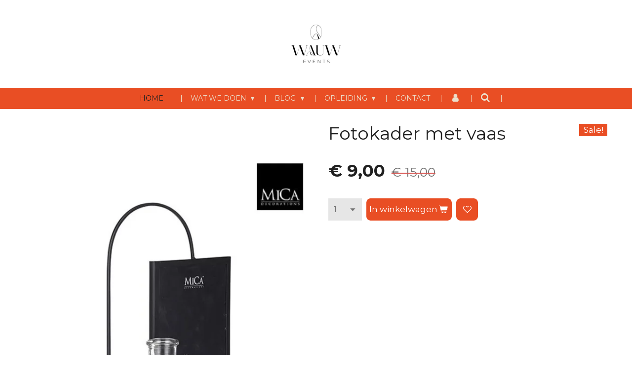

--- FILE ---
content_type: image/svg+xml
request_url: https://primary.jwwb.nl/public/p/h/c/temp-nwkwiafeynuixmvkqvao/wauwevents_primairlogo_oranje.svg
body_size: 1606
content:
<?xml version="1.0" encoding="UTF-8"?>
<svg id="Laag_1" xmlns="http://www.w3.org/2000/svg" version="1.1" viewBox="0 0 566.9 566.9">
  <!-- Generator: Adobe Illustrator 29.0.0, SVG Export Plug-In . SVG Version: 2.1.0 Build 186)  -->
  <defs>
    <style>
      .st0 {
        fill: #e94e24;
      }
    </style>
  </defs>
  <path class="st0" d="M27.9,297.5h33.4v.6c-1.9.4-3.3,1.1-4.3,2.2-1,1.1-1.5,2.3-1.5,3.7s0,1,.3,1.8l28.6,89.6,28.5-87.6-.6-1.5c-1.1-2.8-2.2-4.7-3.2-5.9-1-1.1-2.9-1.9-5.6-2.2v-.7h29.8v.6h-.3c0,.1-.7.3-.7.3-1.5.4-2.6,1.1-3.5,2.2-.8,1-1.3,2.2-1.3,3.5s0,1,.3,1.8l33.2,88.5,24.9-89.4c0-.3.1-.7.1-1.3,0-1.4-.6-2.5-1.7-3.5-1.1-.9-2.7-1.6-4.8-2v-.6h17.5v.7c-2.8.4-4.9,1.2-6.5,2.5-1.5,1.3-2.5,2.9-3,4.7l-25.4,93.1,1,2.7h-15.7l-33.8-91.1-28.5,88.1.9,3h-15.4l-30.4-95.1c-1.5-4.4-5.6-7.1-12.5-8v-.7Z"/>
  <path class="st0" d="M184.9,398.2c1.6-1.2,3-3.2,4.2-6.1l37.7-94.6h14.7s-1,2.5-1,2.5l-.4,1c.5,1.4,1,2.9,1.6,4.4,2.5,6.8,4.8,13.6,5.3,20.9.4,5.8-.4,11.3-2.3,16.8-1.9,5.5-4.9,10.4-8.3,15.2-5.2,7.4-10.6,14.7-15.9,22.1-2.4,3.4-4.6,7-5.7,11.1-.7,2.7.2,5.2,2.4,6.5,2.2,1.2,4.5.9,6.5-1.3,1.3-1.5,2.5-3.3,3.4-5.1,2-4.2,3.7-8.5,5.5-12.7,2.2-5.2,4.4-10.4,8.2-14.6,4.2-4.7,8.7-4.7,14-1.5,8.8,5.3,18.4,28.1,19.3,29.9,2.8,5.6,5.1,7.4,9.9,8v.7h-17.5v-.6c2-.4,3.6-1.1,4.8-2.1,1.2-1,1.9-2.1,1.9-3.4s0-.7-.3-1.3c0,0-10.7-26.2-19.9-30.7-2.5-1.3-4.7-2-7.8-.5-1.5.7-2.4,2.4-3.2,3.8-2.5,4.5-3.2,9.6-4.2,14.5-.9,4.5-2,9-4.2,13.1-2.8,5-7.2,7-12.7,6.6-6.3-.5-8.9-4.6-7-10.6,1.7-5.4,5.1-10,8.3-14.5,5.3-7.6,10.9-15,16-22.7,4.3-6.4,6.9-13.4,7.3-21.2.2-4.6,0-9.1-1.2-13.5-1.5-5.2-3.3-10.3-4.9-15.4l-23.1,58.2-.6,1.5-11.9,30.1c-.4.9-.6,1.9-.6,3,0,2.6,1.9,4.3,5.6,5v.6h-30.7v-.7c3-.4,5.2-1.2,6.8-2.4Z"/>
  <path class="st0" d="M348.3,297.3h17.6v.7c-1.4,0-3.1.3-5.1,1-2,.6-3,1.6-3,2.7v61.8c0,8.1-.7,14.8-2.2,20.1-1.4,5.3-4.4,9.6-8.8,12.9-4.4,3.3-11.1,5-19.9,5.1-7.1,0-13.6-.6-19.6-2-5.9-1.4-11-4.7-15.3-9.9-4.3-5.2-6.4-12.8-6.4-22.9v-63.9c.1-2.9-2.1-4.4-6.7-4.7v-.7h28.2v.7c-3,.2-4.8.8-5.6,1.8-.8,1-1.2,2.1-1.2,3.4v63.5c0,11.9,2.3,20.3,6.9,25.4,4.6,5,10.9,7.6,18.9,7.6s14.9-1.5,19.2-4.4c4.3-3,7.1-7,8.5-12,1.3-5,2.1-11.5,2.2-19.4l.3-62.1c0-1.2-1-2.1-3-2.8-2-.7-3.7-1-5-1v-.6Z"/>
  <path class="st0" d="M368.9,297.5h33.4v.6c-1.9.4-3.3,1.1-4.3,2.2-1,1.1-1.5,2.3-1.5,3.7s0,1,.3,1.8l28.6,89.6,28.5-87.6-.6-1.5c-1.1-2.8-2.2-4.7-3.2-5.9-1-1.1-2.9-1.9-5.6-2.2v-.7h29.8v.6h-.3c0,.1-.7.3-.7.3-1.5.4-2.6,1.1-3.5,2.2-.8,1-1.3,2.2-1.3,3.5s0,1,.3,1.8l33.2,88.5,24.9-89.4c0-.3.1-.7.1-1.3,0-1.4-.6-2.5-1.7-3.5-1.1-.9-2.7-1.6-4.8-2v-.6h17.5v.7c-2.8.4-4.9,1.2-6.5,2.5-1.5,1.3-2.5,2.9-3,4.7l-25.4,93.1,1,2.7h-15.7l-33.8-91.1-28.5,88.1.9,3h-15.4l-30.4-95.1c-1.5-4.4-5.6-7.1-12.5-8v-.7Z"/>
  <path class="st0" d="M283,83.4c-30.6,0-55.5,24.9-55.5,55.5v45.5c0,30.6,24.9,55.5,55.5,55.5s55.5-24.9,55.5-55.5v-45.5c0-30.6-24.9-55.5-55.5-55.5ZM247,224.2c4.3-9.8,17.6-38.3,29.2-44.1,3.9-1.9,7.3-3.1,12-.8,2.3,1.1,3.7,3.7,5,5.9,3.8,7,5,14.8,6.6,22.4,1.5,7,3,13.9,6.5,20.3.8,1.4,1.6,2.6,2.5,3.6-7.7,4.2-16.4,6.6-25.7,6.6-13.8,0-26.5-5.3-36-13.9ZM317.2,225.8c-.3-.6-.7-1.2-1-1.9-3-6.5-5.6-13.1-8.4-19.6-3.4-8-6.7-16-12.7-22.5-6.5-7.2-13.4-7.3-21.7-2.3-11.6,6.9-24.1,33.6-28.4,43-9.8-9.7-15.9-23.2-15.9-38.1v-45.5c0-29.6,24.1-53.7,53.7-53.7s8.4.5,12.4,1.5c-.5,1.5-1,2.9-1.6,4.4-3.8,10.4-7.4,21-8.2,32.2-.6,8.9.7,17.5,3.6,25.9,2.9,8.5,7.6,16.1,12.7,23.4,8.1,11.4,16.4,22.7,24.5,34.1,1.1,1.5,2.1,3,3,4.6-3.2,5.5-7.4,10.5-12.3,14.5ZM336.7,184.4c0,9-2.2,17.4-6.1,24.9-2.1-3.4-4.4-6.6-6.7-9.9-8.2-11.7-16.8-23.1-24.8-35-6.6-9.8-10.7-20.7-11.2-32.7-.3-7-.1-14.1,1.9-20.8,2.3-7.7,5.1-16,7.6-23.7,22.7,6.3,39.4,27.1,39.4,51.8v45.5Z"/>
  <path class="st0" d="M155.4,480h21.9v2.3h-24.5v-35.6h23.8v2.3h-21.2v30.9ZM155.1,463.1h19.2v2.3h-19.2v-2.3Z"/>
  <path class="st0" d="M211.5,482.3l-15.8-35.6h2.8l15.1,34h-1.6l15.2-34h2.7l-15.8,35.6h-2.6Z"/>
  <path class="st0" d="M253.5,480h21.9v2.3h-24.5v-35.6h23.8v2.3h-21.2v30.9ZM253.2,463.1h19.2v2.3h-19.2v-2.3Z"/>
  <path class="st0" d="M300.1,482.3v-35.6h2.2l25.3,32.4h-1.2v-32.4h2.6v35.6h-2.1l-25.4-32.4h1.2v32.4h-2.6Z"/>
  <path class="st0" d="M363.5,482.3v-33.2h-12.8v-2.3h28.2v2.3h-12.8v33.2h-2.6Z"/>
  <path class="st0" d="M409.2,482.6c-2.6,0-5.1-.4-7.5-1.3-2.4-.9-4.2-2.1-5.5-3.5l1.2-1.9c1.2,1.3,2.9,2.3,5,3.2,2.1.9,4.4,1.3,6.7,1.3s4.3-.3,5.8-.9c1.5-.6,2.6-1.5,3.4-2.5.7-1,1.1-2.2,1.1-3.5s-.4-2.7-1.2-3.7-1.9-1.6-3.2-2.2c-1.3-.5-2.8-1-4.3-1.4-1.6-.4-3.1-.8-4.7-1.2-1.6-.4-3-1-4.4-1.7-1.3-.7-2.4-1.6-3.2-2.8-.8-1.2-1.2-2.7-1.2-4.5s.4-3.3,1.3-4.7c.9-1.4,2.3-2.6,4.1-3.5,1.9-.9,4.2-1.3,7.2-1.3s3.9.3,5.8.9c1.9.6,3.5,1.4,4.9,2.3l-1,2.1c-1.5-1-3.1-1.8-4.8-2.3-1.7-.5-3.4-.7-5-.7-2.3,0-4.1.3-5.6,1-1.5.6-2.6,1.5-3.3,2.6-.7,1.1-1.1,2.3-1.1,3.6s.4,2.7,1.2,3.7c.8.9,1.9,1.6,3.2,2.2,1.3.5,2.8,1,4.4,1.4,1.6.4,3.2.8,4.7,1.2,1.6.4,3,1,4.3,1.7,1.3.7,2.4,1.6,3.2,2.7.8,1.2,1.2,2.6,1.2,4.5s-.5,3.2-1.4,4.6c-.9,1.4-2.3,2.6-4.2,3.5-1.9.9-4.3,1.3-7.2,1.3Z"/>
</svg>

--- FILE ---
content_type: application/javascript
request_url: https://assets.jwwb.nl/assets/website-rendering/main.6f3b76e6daa809beb5d3.js?bust=4fe49ad11687c7986bba
body_size: 26824
content:
(self.webpackChunkjouwweb=self.webpackChunkjouwweb||[]).push([[179],{5366:function(e,t,n){var i={"./analytics/controllers/track":[6527,527],"./controllers/link":[8459,459],"./dom/controllers/scroll-overflow":[5842,842],"./form/controllers/autosubmit":[1857,857],"./form/controllers/captcha-checkbox":[2423,545,423],"./form/controllers/captcha-score":[932,932],"./form/controllers/panel-select":[8054,54],"./form/controllers/select-handler":[8747,747],"./form/controllers/toggle-disabled":[5184,184],"./tooltip/controllers/manager":[9384,412,384]};function o(e){if(!n.o(i,e))return Promise.resolve().then((function(){var t=new Error("Cannot find module '"+e+"'");throw t.code="MODULE_NOT_FOUND",t}));var t=i[e],o=t[0];return Promise.all(t.slice(1).map(n.e)).then((function(){return n(o)}))}o.keys=function(){return Object.keys(i)},o.id=5366,e.exports=o},6725:function(e,t,n){var i={"./features/form/controllers/datepicker":[5754,316,417],"./features/form/controllers/lazy-captcha-group":[4475,475]};function o(e){if(!n.o(i,e))return Promise.resolve().then((function(){var t=new Error("Cannot find module '"+e+"'");throw t.code="MODULE_NOT_FOUND",t}));var t=i[e],o=t[0];return Promise.all(t.slice(1).map(n.e)).then((function(){return n(o)}))}o.keys=function(){return Object.keys(i)},o.id=6725,e.exports=o},7688:function(e,t,n){"use strict";function i(e){if(!e)throw new Error(`Assertion Error: ${arguments.length>1&&void 0!==arguments[1]?arguments[1]:"no additional info provided"}`)}n.d(t,{Z:function(){return i}})},7259:function(e,t,n){"use strict";window.JOUWWEB=window.JOUWWEB||{};const i=window.JOUWWEB;t.default=i,i.application=i.application||{},i.application.editorLocale||(i.application.editorLocale="en-US"),i.experiment=i.experiment||{},i.websiteRendering=i.websiteRendering||{},i.websiteRendering.locale||(i.websiteRendering.locale="en-GB"),i.website=i.website||{},i.website.allowed=i.website.allowed||{},i.website.mobileBar=i.website.mobileBar||{},i.website.id||(i.website.id=null),i.website.allowed.legacyFontSize||(i.website.allowed.legacyFontSize=!1),i.website.mobileBar.email||(i.website.mobileBar.email={value:"",active:!1}),i.website.webshop=i.website.webshop||{}},353:function(e,t,n){"use strict";function i(e){return document.createRange().createContextualFragment(e)}function o(e,t){Object.assign(e.style,t)}n.d(t,{Zs:function(){return o},xJ:function(){return i},KM:function(){return a},AE:function(){return s},mc:function(){return d}});const r=new Promise((e=>{function t(){document.removeEventListener("DOMContentLoaded",t),document.removeEventListener("load",t),e()}"loading"!==document.readyState&&e(),document.addEventListener("DOMContentLoaded",t),window.addEventListener("load",t)}));function s(){return r}function a(e,t,n,i,o){const r=(t,o)=>{const s=t.closest(n);if(!s||!e.contains(s))return;!1===i.call(s,o)?(o.preventDefault(),o.stopPropagation()):s.parentElement&&r(s.parentElement,o)},s=e=>{r(e.target,e)};return e.addEventListener(t,s,o),()=>{e.removeEventListener(t,s)}}const c=["top","left","right","bottom"];function l(e){let t=arguments.length>1&&void 0!==arguments[1]?arguments[1]:"border";const n=e.getBoundingClientRect(),i=window.getComputedStyle(e);function o(e){return parseInt(i.getPropertyValue(e),10)||0}const[r,s,a,l]=c.map((e=>{switch(t){case"margin":return o(`margin-${e}`);case"border":return 0;case"padding":return-o(`border-${e}-width`);case"content":return-o(`border-${e}-width`)-o(`padding-${e}`)}})),d=n.top-r,u=n.left-s;return{x:u,y:d,width:n.right+a-u,height:n.bottom+l-d}}function d(e,t){const{scrollX:n,scrollY:i}=window,{x:o,y:r,width:s,height:a}=l(e,t);return{x:o+n,y:r+i,width:s,height:a}}function u(e){return function(t,n){let i=arguments.length>2&&void 0!==arguments[2]?arguments[2]:500;return new Promise((o=>{const r=[n,e].join("-"),s=`${r}-active`,a=`${r}-done`;t.classList.add(r),t.offsetHeight,t.classList.add(s),setTimeout((function(){t.classList.remove(s),t.classList.add(a),o()}),i)}))}}u("enter"),u("exit")},9013:function(e,t,n){"use strict";n.d(t,{MH:function(){return r},ZV:function(){return l},nv:function(){return m},ty:function(){return u},LI:function(){return p}});const i={credentials:"same-origin"},o={error:[],send:[],complete:[]};class r{constructor(e,t){this.message=void 0,this.responseStatus=void 0,this.message=e,this.responseStatus=t?.status||null}}function s(e,t,n){let i=arguments.length>3&&void 0!==arguments[3]?arguments[3]:null,r=arguments.length>4?arguments[4]:void 0;"error"==e&&n.skipErrorEvent||o[e].forEach((o=>o({...n,type:e,method:(n.method||"GET").toUpperCase(),url:t,response:i,error:r})))}function a(e,t){return new Promise(((n,i)=>e[t]().then((t=>e.ok?n(t):i(new r(t,e)))).catch((e=>i(new r(e,null))))))}async function c(e){let t=arguments.length>1&&void 0!==arguments[1]?arguments[1]:{};t.headers?t.headers instanceof Headers||(t.headers=new Headers(t.headers)):t.headers=new Headers,t.method&&"GET"!==t.method.toUpperCase()&&!t.headers.get("X-Requested-With")&&t.headers.append("X-Requested-With","fetch"),function(e){try{return new URL(e,window.location.href).origin===window.location.origin}catch{return!1}}(e)&&!t.headers.has("X-Release-Tag")&&t.headers.append("X-Release-Tag","release-20260122161433"),s("send",e,t);try{const n=await fetch(e,{...i,...t});return s("complete",e,t,n),n.ok||s("error",e,t,n),n}catch(n){if(n instanceof DOMException&&"AbortError"===n.name)throw n;throw s("error",e,t,null,n),s("complete",e,t,null,n),n}}async function l(e){let t=arguments.length>1&&void 0!==arguments[1]?arguments[1]:{headers:new Headers({Accept:"application/json"})};return a(await c(e,t),"json")}async function d(e){let t=arguments.length>1&&void 0!==arguments[1]?arguments[1]:{};return a(await c(e,t),"text")}function u(e,t){let n=arguments.length>2&&void 0!==arguments[2]?arguments[2]:{headers:new Headers({"Content-Type":"application/json"})};return l(e,{method:"POST",body:JSON.stringify(t),...n})}function m(e,t){let n=arguments.length>2&&void 0!==arguments[2]?arguments[2]:{};return t instanceof FormData||(t=h(t)),d(e,{method:"POST",body:t,...n})}function h(e){let t=arguments.length>1&&void 0!==arguments[1]?arguments[1]:new FormData,n=arguments.length>2?arguments[2]:void 0;return null!==e&&Object.keys(e).forEach((i=>{const o=n?`${n}[${i}]`:i,r=e[i];null!==r&&("object"!=typeof r?t.append(o,r):h(r,t,o))})),t}function p(e,t){let n=arguments.length>2&&void 0!==arguments[2]?arguments[2]:new FormData,i=arguments.length>3&&void 0!==arguments[3]?arguments[3]:{};return n.append("upload",t,t.name),l(e,{method:"POST",body:n,...i})}},7247:function(e,t,n){"use strict";let i;function o(e){i=e}function r(){return i}n.d(t,{i:function(){return r},j:function(){return o}})},1313:function(e,t,n){"use strict";n.d(t,{J8:function(){return N},Tg:function(){return U},xG:function(){return T},SP:function(){return y},Nk:function(){return E},gB:function(){return C},w:function(){return x},wx:function(){return A}});var i=n(7259),o=n(9013);function r(e){return!!e&&["US","CA","IT"].includes(e)}const s={};function a(e,t,n){if(!r(n))throw new Error(`Trying to request subdivisions of country without subdivisions (${n}).`);const i="editor"===e?"/v2/api":"/_api",a=`${n}/${t}`;return a in s||(s[a]=(0,o.ZV)(`${i}/country-subdivisions/1/${n}/${t}`)),s[a]}function c(e,t,n){const i=new Intl.NumberFormat(e,n).format(t);return["zu-ZA","xx-XX"].includes(e)?`!${i}!`:i}const l={CRC:"₡",EUR:"€",GBP:"£",ILS:"₪",INR:"₹",JPY:"¥",KRW:"₩",NGN:"₦",PHP:"₱",PLN:"zł",PYG:"₲",RUB:"₽",THB:"฿",UAH:"₴",USD:"$",VND:"₫"};function d(e,t){const n=function(e,t){return function(n,i,o){let r=arguments.length>3&&void 0!==arguments[3]&&arguments[3];if(n<0)throw new Error("Currency format of negative money is not allowed. For deductions prefix with - manually.");"nl-BE"===(o=o??t)&&(o="nl-NL");const s={style:"currency",currency:i=i??e};return r&&n%1==0&&(s.minimumFractionDigits=0),c(o,n,s)}}(e,t);return{formatCurrency:n,formatCurrencyNumber:function(e,n){const i="string"==typeof e?Number(e):e;if(!isFinite(i))throw new Error("Invalid number passed to formatCurrencyNumber().");return c(n??t,i,{minimumFractionDigits:i%1==0?0:2,useGrouping:!1})},formatMoney:function(e,t){let i=arguments.length>2&&void 0!==arguments[2]&&arguments[2];const{amount:o,currency:r}=e;return n(Number(o)/100,r,t,i)},getCurrencySymbol:function(t){return l[t=t??e]??t}}}const u={};function m(e,t){let n=u[t];if(void 0!==n)return n;const i="editor"===e?"/v2/api":"/_api";return n=(0,o.ZV)(`${i}/countries/1/${t}`),u[t]=n,n}const h={};async function p(e,t,n){const i=function(e,t){return`\n        ${t}\n        ${e.streetAddress}\n        ${e.postalCode}\n        ${e.city}\n        ${e.country}\n        ${e.countrySubdivision}\n    `}(n,t);let r=h[i];if(void 0===r){const s="editor"===e?"/v2/api":"/_api",a={address:n};r=(0,o.ty)(`${s}/format-address/${t}`,a),h[i]=r}return(await r).data}function f(e,t){return c(e,t,{style:"percent",maximumFractionDigits:3,...arguments.length>2&&void 0!==arguments[2]?arguments[2]:null})}var w=n(2353),g=n.n(w);var b=n(7247);function _(e){if(0===e.trim().length)return null;const t=Number(e.replace(",","."));return isNaN(t)||!isFinite(t)?null:t}function v(e){const t=_(e);if(null===t)return null;return new Intl.NumberFormat("en-US",{useGrouping:!1}).format(t)}const{locale:y,localeLanguage:E,localeRegion:j,timezone:S,sprintf:C,gettext:x,ngettext:k,pgettext:A,npgettext:L,formatNumber:P,parseNumber:O,parseNumberAsString:I,formatCurrency:T,formatCurrencyNumber:q,formatMoney:M,getCurrencySymbol:$,formatPercentage:D,fetchCountryNames:N,isCountrySubdivisionRequired:B,fetchCountrySubdivisions:R,formatAddress:U,__:F}=function(e,t,n,o){const s=function(e,t){const{localization:n}=i.default,o=n?.[`${e}:${t}`];void 0===o&&console.error(`Localization for "${e}" with locale "${t}" is not available.`);const r=new(g())(o??{});return{sprintf:g().sprintf,gettext:r.gettext.bind(r),ngettext:r.ngettext.bind(r),pgettext:r.pgettext.bind(r),npgettext:r.npgettext.bind(r)}}(e,t),l=window.JOUWWEB.localization&&window.JOUWWEB.localization[`tinymce:${t}`]||{},[u,h]=t.split("-");return(0,b.j)({locale:t,timezone:n}),{locale:t,localeLanguage:u,localeRegion:h,timezone:n,...s,tinymce:l,...d(o,t),formatNumber:c.bind(null,t),parseNumber:_,parseNumberAsString:v,formatPercentage:f.bind(null,t),fetchCountryNames:m.bind(null,e,t),isCountrySubdivisionRequired:r,fetchCountrySubdivisions:a.bind(null,e,t),formatAddress:p.bind(null,e,t),__:e=>e}}("website-rendering",i.default.websiteRendering.locale,i.default.websiteRendering.timezone,i.default.website.webshop.currency)},1618:function(e,t,n){"use strict";function i(){let e=arguments.length>0&&void 0!==arguments[0]?arguments[0]:document.body;return!!e&&(e.classList.contains("is-touch-device")||e.classList.contains("jw-is-touch-device"))}n.d(t,{Uo:function(){return o},b1:function(){return i}});let o=function(e){return e[e.XS=480]="XS",e[e.SM=768]="SM",e[e.MD=992]="MD",e[e.LG=1200]="LG",e[e.XL=1560]="XL",e}({})},2395:function(__unused_webpack_module,__webpack_exports__,__webpack_require__){"use strict";__webpack_require__.d(__webpack_exports__,{Kz:function(){return initializeCommentForm},RY:function(){return openNextPage},TY:function(){return approveComment},r_:function(){return rejectComment},tF:function(){return reactComment}});var jquery__WEBPACK_IMPORTED_MODULE_0__=__webpack_require__(7889),jquery__WEBPACK_IMPORTED_MODULE_0___default=__webpack_require__.n(jquery__WEBPACK_IMPORTED_MODULE_0__),common_config__WEBPACK_IMPORTED_MODULE_1__=__webpack_require__(7259),common_dom__WEBPACK_IMPORTED_MODULE_2__=__webpack_require__(353),common_http__WEBPACK_IMPORTED_MODULE_3__=__webpack_require__(9013),common_i18n_website_rendering__WEBPACK_IMPORTED_MODULE_4__=__webpack_require__(1313),website_rendering_helpers_loading__WEBPACK_IMPORTED_MODULE_5__=__webpack_require__(6987);function getVisibleNumberOfComments(e){return e.find(".jw-comments-container").find(".jw-comments > .jw-comment:not(.is-not-visible)").length}function getCommentsPerPage(e){const t=e.find(".jw-comments-container");return parseInt(t.data("comments-per-page"),10)}function setCommentsPerPage(e,t){e.find(".jw-comments-container").data("comments-per-page",t)}function getTotalNumberOfComments(e){const t=e.find(".jw-comments-container");return parseInt(t.data("number-of-comments"),10)}function initializeCommentForm($container,$form){$form.find("[name=captcha]").prop("value",$container.data("container-id")),$form.on("submit",(e=>{e.preventDefault();const $comments=$container.find(".jw-comments-real"),$error=$form.find(".jw-comment-error"),submitButton=$form.find("button")[0];(0,website_rendering_helpers_loading__WEBPACK_IMPORTED_MODULE_5__.g)(submitButton,!0);const commentRequest=(0,common_http__WEBPACK_IMPORTED_MODULE_3__.nv)(window.location.href,new FormData($form[0]));commentRequest.then((html=>{const fragment=(0,common_dom__WEBPACK_IMPORTED_MODULE_2__.xJ)(html),data=JSON.parse(fragment.firstElementChild.innerHTML);if($form.find(".jw-element-form-group").removeClass("jw-element-form-is-error"),data.success){0===$comments.find(".jw-comment").length&&$comments.empty(),$form.replaceWith(`<div class="jw-element-form-success jw-comment-success">${data.successMessage}</div>`),data.gaJs&&eval(data.gaJs),$container.find(".jw-comments-dummy").hide();const $comment=jquery__WEBPACK_IMPORTED_MODULE_0___default()(data.comment);if($comment.hide(),data.isSubcomment){const e=jquery__WEBPACK_IMPORTED_MODULE_0___default()(".jw-subcomments[data-parent-id="+data.parentId+"]");e.show(),e.prepend($comment)}else $comments.prepend($comment);$comment.fadeIn();const $commentsContainer=jquery__WEBPACK_IMPORTED_MODULE_0___default()(".jw-comments-container");$commentsContainer.data("number-of-comments",$commentsContainer.data("number-of-comments")+1)}else{(0,website_rendering_helpers_loading__WEBPACK_IMPORTED_MODULE_5__.g)(submitButton,!1);const e=`\n                    <strong>${(0,common_i18n_website_rendering__WEBPACK_IMPORTED_MODULE_4__.w)("Oops! Something went wrong.")}</strong>\n                    <br>${(0,common_i18n_website_rendering__WEBPACK_IMPORTED_MODULE_4__.w)("Check the following fields and try again")}:\n                    <ul>\n                        ${Object.keys(data.messages).map((e=>`<li>${data.messages[e]}</li>`)).join("\n")}\n                    </ul>\n                `;Object.keys(data.messages).forEach((e=>{$form.find(`[name=${e}]`).closest(".jw-element-form-group").addClass("jw-element-form-is-error")})),$error.html(e),$error.show()}}))}))}function focusForm(e){e.find("input, select, textarea").first().trigger("focus")}function reload(e){const t=e.find(".jw-comments-container"),n=t.find(".jw-comment"),i=getCommentsPerPage(e);n.slice(0,i).removeClass("is-not-visible"),n.slice(i).addClass("is-not-visible"),t.toggleClass("is-more-comments",getTotalNumberOfComments(e)>i)}function openNextPage(e){const t=e.find(".jw-comments-container"),n=t.find(".jw-comment.is-not-visible");if(n.length>0)n.slice(0,getCommentsPerPage(e)).removeClass("is-not-visible").slideDown(),t.toggleClass("is-more-comments",n.length>getCommentsPerPage(e));else{t.addClass("is-loading-comments"),t.removeClass("is-more-comments");(0,common_http__WEBPACK_IMPORTED_MODULE_3__.nv)(window.location.href,{element:e.data("jw-element-id"),morePosts:!0,beforeCommentId:t.find(".jw-comments > .jw-comment:last").data("id")}).then((n=>{const i=jquery__WEBPACK_IMPORTED_MODULE_0___default()(n).children();t.removeClass("is-loading-comments"),i.hide(),t.find(".jw-comments").children(".jw-comment,.jw-subcomments").last().after(i),i.slideDown(),t.toggleClass("is-more-comments",getTotalNumberOfComments(e)>getVisibleNumberOfComments(e))}))}}function reactComment(e){const t=e.data("id"),n=e.closest(".jw-element"),i=n.find(`.jw-comment-form[data-parent-id=${t}]`);if(0!==i.length){if(0!==i.find("form").length)return void focusForm(i);i.remove()}const o=parseInt(n.attr("data-jw-element-id"));(0,common_http__WEBPACK_IMPORTED_MODULE_3__.nv)(window.location.href,{action:"form",element:o,parentId:t}).then((t=>{const i=jquery__WEBPACK_IMPORTED_MODULE_0___default()(t).find("div.jw-comment-form"),o=i.find("form");e.closest(".jw-comment").after(i),focusForm(i),initializeCommentForm(n.find(".jw-comments-moddule"),o)})).catch((()=>{window.alert((0,common_i18n_website_rendering__WEBPACK_IMPORTED_MODULE_4__.w)("Could not load the comment form. Reload the page and try again."))}))}function approveComment(e){const t=parseInt(e.data("id"));e.find(".jw-comment-accept").hide(),postCommentAction(e.closest(".jw-element")[0],t,"approve").catch((()=>{window.alert((0,common_i18n_website_rendering__WEBPACK_IMPORTED_MODULE_4__.w)("This comment could not be published. Reload the page and try again."))}))}function rejectComment(e){const t=parseInt(e.data("id"));e.css("visibility","hidden"),postCommentAction(e.closest(".jw-element")[0],t,"reject").then((()=>{e.remove(),jquery__WEBPACK_IMPORTED_MODULE_0___default()(".jw-subcomments[data-parent-id="+t+"]").remove(),jquery__WEBPACK_IMPORTED_MODULE_0___default()(".jw-comment-form[data-parent-id="+t+"]").remove();const n=e.closest(".jw-comments-container");n.data("number-of-comments",n.data("number-of-comments")-1)})).catch((()=>{e.find(".jw-comment-delete").hide(),e.css("visibility","visible"),window.alert((0,common_i18n_website_rendering__WEBPACK_IMPORTED_MODULE_4__.w)("This comment could not be deleted. Reload the page and try again."))}))}function postCommentAction(e,t,n){const i=Number(e.dataset.jwElementId),o=e.classList.contains("jw-newsPostComment"),r=document.body.dataset.jouwwebSegmentId;let s=`${common_config__WEBPACK_IMPORTED_MODULE_1__.default.application.noSsl?"http":"https"}://${common_config__WEBPACK_IMPORTED_MODULE_1__.default.application.backendDomain}/v2/website/${common_config__WEBPACK_IMPORTED_MODULE_1__.default.website.id}`;return s+=o?`/post/${r}/comment/${t}/${n}`:`/page/${r}/comments/${i}/comment/${t}/${n}`,(0,common_http__WEBPACK_IMPORTED_MODULE_3__.ty)(s,{},{credentials:"include"})}},6787:function(e,t,n){"use strict";function i(e,t){return Promise.all([n.e(555),n.e(177)]).then(n.bind(n,5514)).then((n=>{const{beforeInit:i,signal:o,...r}=t;return o?.throwIfAborted(),i?.(),n.initSlider(e,r)}))}n.d(t,{u:function(){return i}})},7097:function(e,t,n){"use strict";n.d(t,{a:function(){return s}});var i=n(7688),o=n(1313);const r=e=>`\n    <div class="jw-popover-container jw-popover-container--modal" tabindex="-1">\n        <div class="jw-popover-backdrop"></div>\n        <div class="jw-popover" style="max-width: 30em;" tabindex="-1">\n            <div class="jw-popover__content jw-section-white">\n                <button type="button" class="jw-popover__close-button jw-popover-close" aria-label="${(0,o.w)("Close")}" style="z-index: 99;">×</button>\n                ${e}\n            </div>\n        </div>\n    </div>\n`;function s(e){const t=document.createElement("div");t.innerHTML=r(e);const n=t.firstElementChild;(0,i.Z)(n instanceof HTMLElement);document.querySelector(".jw-section-content").appendChild(n);const o=e=>{n.classList.toggle("is-hidden",!e)};o(!1),n.offsetHeight,o(!0),setTimeout((()=>{n.querySelector(".jw-popover")?.focus()}),200);const s=e=>{"Escape"===e.key&&a()},a=()=>{o(!1),setTimeout((()=>n.remove()),200),document.removeEventListener("keydown",s)};n.querySelector(".jw-popover-backdrop")?.addEventListener("click",a),n.querySelectorAll(".jw-popover-close").forEach((e=>e?.addEventListener("click",a))),document.addEventListener("keydown",s)}},4114:function(e,t,n){"use strict";n.d(t,{H:function(){return h},N:function(){return u}});var i=n(7889),o=n.n(i),r=n(111),s=n(1033),a=n(7688);let c=function(e){return e[e.UNSUPPORTED=0]="UNSUPPORTED",e[e.OLD_CONTAINMENT_BEHAVIOR=1]="OLD_CONTAINMENT_BEHAVIOR",e[e.NEW_CONTAINMENT_BEHAVIOR=2]="NEW_CONTAINMENT_BEHAVIOR",e}({});function l(){return CSS.supports("container-type","inline-size")?function(){const e=document.createElement("div"),t=document.createElement("div");e.style.containerType="inline-size",e.append(t),document.body.append(e);const n=e===t.offsetParent;return e.remove(),n}()?c.OLD_CONTAINMENT_BEHAVIOR:c.NEW_CONTAINMENT_BEHAVIOR:c.UNSUPPORTED}const d=[200,300,400,480,540,600,640,800],u=".jw-responsive";function m(e){const t=e.offsetWidth;for(const n of d)e.classList.toggle(`lt${n}`,t<=n);o()(e).trigger("jw.responsive-container-resize")}function h(){let e=arguments.length>0&&void 0!==arguments[0]?arguments[0]:document.body;(0,a.Z)(e.matches("body, .jw-responsive-root"));const t=l();if(t===c.NEW_CONTAINMENT_BEHAVIOR)return null;t===c.OLD_CONTAINMENT_BEHAVIOR&&e.classList.add("jw-responsive-root--force-fallback");const n=(0,r.Z)((()=>{const t=e.querySelectorAll(u);for(const e of t)m(e)}),150);n();return new s.Z((()=>{n()})).observe(e),{update:n}}},5642:function(e,t,n){"use strict";n.d(t,{D:function(){return l}});var i=n(7259),o=n(1313);function r(e){const t=new URL((arguments.length>1&&void 0!==arguments[1]?arguments[1]:null)??window.location.origin),n=new URL(e,t);return"api.whatsapp.com"!==n.hostname&&(!(!n.hostname||n.hostname===t.hostname)&&!a(n.hostname,t))}let s=null;function a(e,t){if(null===s){s=new Set;for(const e of i.default.application.backends)s.add(e.domain),e.freeDomain&&s.add(e.freeDomain)}if(s.has(e))return!0;const n=e.indexOf(".");return!(-1===n||n>=e.length)&&a(e.slice(n+1),t)}var c=n(7097);function l(e){i.default.website.allowed.externalLinks||e.addEventListener("click",(function(e){if(!(e.target instanceof Element))return;const t=e.target.closest("a");t&&""!==t.href&&r(t.href)&&(e.preventDefault(),(0,c.a)(d()))}))}const d=()=>`\n    <h3 class="jw-popover__title">\n        ${(0,o.w)("External links are disabled")}\n    </h3>\n    <p>\n        ${(0,o.w)("Publish your website to enable external links")}\n    </p>\n    <hr class="jw-element-separator jw-text-background" style="--jw-element-separator__margin: 1em;" />\n    <div>\n        <a\n            href="${i.default.application.publishUrl}"\n            class="jw-btn jw-btn--size-small"\n        >\n            <span>${(0,o.w)("Publish website")}</span>\n        </a>\n    </div>\n`},6987:function(e,t,n){"use strict";function i(e){let t=!(arguments.length>1&&void 0!==arguments[1])||arguments[1];e.disabled=t;let n=e.querySelector(".jw-spinner");t&&!n?(n=document.createElement("span"),n.className="jw-spinner",e.appendChild(n)):n&&!t&&e.removeChild(n)}function o(){document.addEventListener("submit",(e=>{e.target.querySelectorAll("button[data-loading-trigger=submit]").forEach((e=>{i(e,!0)}))}))}n.d(t,{K:function(){return o},g:function(){return i}})},5041:function(e,t,n){"use strict";var i=n(7259);const o=document.querySelector("script[nonce]")||document.querySelector("script")||document.currentScript;o&&(n.nc=o.nonce||o.getAttribute("nonce")),n.p.startsWith("/assets")&&(n.p=`${i.default.application.assetsUrl}${n.p}`);var r=n(6599);class s extends r.Qr{initialize(){if(s.promiseMap.has(this.identifier))return;const e=this.load().then((e=>{this.application.register(this.identifier,e),s.promiseMap.delete(this.identifier)}));s.promiseMap.set(this.identifier,e)}}s.promiseMap=new Map;const a="data-jw-",c={...r.R4,controllerAttribute:`${a}controller`,actionAttribute:`${a}action`},l=r.Mx.start(document.documentElement,c);function d(e,t){t.keys().forEach((n=>{const i=function(e,t){return`${e}--${t.split("/").filter((e=>![".","controllers","features"].includes(e))).join("--")}`}(e,n);!function(e,t,n){e.register(t,class extends s{load(){return n()}})}(l,i,(async()=>{const{default:e}=await t(n);if(!(e.prototype instanceof r.Qr))throw new Error(`Expected a Stimulus controller, but got ${String(e)}`);return e}))}))}d("common",n(5366));d("website",n(6725));n(6087),n(2160);var u=n(8737);let m=!1;(0,u.D)((function(e){let{scrollY:t}=e;if(!document.body.classList.contains("jw-is-editor")&&(document.body.classList.toggle("jw-is-header-affix",t>0),!m&&t>0)){const e=document.querySelector(".js-fixed-header-container");e&&["fixed","sticky"].includes(window.getComputedStyle(e).getPropertyValue("position").toLowerCase())&&document.documentElement.style.setProperty("--fixed-header-height",`${e.clientHeight??0}px`),m=!0}}));var h=n(7889),p=n.n(h),f=n(353);(0,f.AE)().then((()=>{const e=window.JOUWWEB.templateConfig&&window.JOUWWEB.templateConfig.header?window.JOUWWEB.templateConfig.header:{};if(e.updatePusher){const t=()=>{const t=p()("body").hasClass("jw-menu-is-desktop")?"desktop":"mobile",n="desktop"===t?e.selector:e.mobileSelector,i=p()(n);let o=0;const r=p()(".message-bar");r.length>0&&(o+=r.outerHeight()),i.is(":visible")&&(o+=i.outerHeight(),e.updatePusher(o,t))};p()(window).on("jw.menu-reload",(()=>{setTimeout(t,10)}))}}));var w=n(1454),g=n(1313);function b(e){return e.querySelectorAll("[data-page]")}function _(e){return e.querySelector("[data-page-prev]")}function v(e){return e.querySelector("[data-page-next]")}function y(e){return parseInt(e.dataset.pageCurrent??"",10)}function E(e){return parseInt(e.dataset.pageTotal??"",10)}function j(e,t){let{onPaginate:n}=t;function i(t){arguments.length>1&&void 0!==arguments[1]&&arguments[1]&&(t=y(e)+t),t=Math.max(1,Math.min(E(e),t)),Promise.resolve().then((async()=>{n&&await n(t)})).then((()=>{S(e,t)}))}function o(e){r(e);const t=e.currentTarget;i(parseInt(t.dataset.page??"",10))}function r(e){const t=e.currentTarget;e.preventDefault(),"replaceState"in window.history&&window.history.replaceState({},"",t.href)}function s(){(0,w.Z)(b(e),(e=>{e.addEventListener("click",o)})),_(e)?.addEventListener("click",(e=>{r(e),i(-1,!0)})),v(e)?.addEventListener("click",(e=>{r(e),i(1,!0)}))}return s(),{replaceElement(t){e=t,s()}}}function S(e,t){const n=E(e);(function(e,t){e.dataset.pageCurrent=t.toString()})(e,t=Math.max(1,Math.min(n,t))),e.classList.toggle("hidden",n<=1),_(e)?.parentElement?.classList.toggle("jw-pagination__control--hidden",t<=1),v(e)?.parentElement?.classList.toggle("jw-pagination__control--hidden",t>=n);const i=function(e){return e.querySelector(".jw-pagination__small")}(e);i&&(i.innerHTML=`(${t} / ${n})`);b(e).forEach((e=>{const i=parseInt(e.dataset.page??"",10),o=(0,g.gB)(i===t?(0,g.w)("Current page, page %d"):(0,g.w)("Page %d"),i);e.setAttribute("title",o),e.setAttribute("aria-label",o),e.setAttribute("aria-current",(i===t).toString()),e.classList.toggle("jw-pagination__page--active",i===t);let r="jw-pagination__item--hidden-lte300";if(i!==t&&!(1===i||i===n||i<=3&&t<3||i>=n-2&&t>n-2)){r="jw-pagination__item--hidden-lte400";const e=Math.max(1,Math.min(t-2,n-4));(i<e||i>=e+5||i>n)&&(r="jw-pagination__item--hidden")}const s=e.parentElement;s&&(s.className=`jw-pagination__item ${r}`)}))}function C(e){"scrollBehavior"in document.documentElement.style?e.getBoundingClientRect().top<0&&e.scrollIntoView({block:"start",inline:"nearest",behavior:"smooth"}):e.scrollIntoView(!0)}var x=n(1002);function k(e){const t=e.querySelector(".jw-album");return parseInt(t.dataset.perPage,10)}function A(e,t){const n=k(e);e.querySelectorAll(".jw-album-image").forEach(((e,i)=>{const o=t*n<=i&&(t+1)*n>i;e.classList.toggle("hidden",!o)}))}function L(e){const t=[...e.querySelectorAll(".jw-album-image")],n=e.querySelector(".jw-pagination");n&&j(n,{onPaginate:t=>(C(e),A(e,t-1),Promise.resolve())}),t.forEach(((i,o)=>{i.addEventListener("click",(i=>{i.preventDefault(),function(i){const o=e.querySelector(".jw-album"),r=o.matches(".jw-album--display-format-cover"),s=t.map((e=>{const t=e.querySelector(".jw-album-image__image");return{src:e.getAttribute("href"),msrc:r?void 0:t.src,w:parseInt(e.dataset.width,10),h:parseInt(e.dataset.height,10),title:e.getAttribute("data-caption")}}));(0,x.b)(s,{index:i,captionEl:!o.classList.contains("jw-album--no-captions"),showHideOpacity:!0,showAnimationDuration:0,hideAnimationDuration:0}).then((t=>{t.listen("beforeChange",(()=>{const i=k(e),o=t.getCurrentIndex(),r=Math.floor(o/i)+1;S(n,r),A(e,r-1)}))}))}(o)}))}))}(0,f.AE)().then((()=>{document.querySelectorAll(".jw-element.jw-album-raster").forEach((e=>{L(e)}))}));var P=n(1618);function O(e){e.preventDefault();const t=this.closest(".jw-element-accordion__item"),n=this.closest(".jw-element-accordion");t&&n&&I(n,t)}function I(e,t){const n=t.querySelector(".jw-element-accordion__content"),i="jw-element-accordion__content--open-start",o="jw-element-accordion__content--open-active",r="jw-element-accordion__content--close-start",s="jw-element-accordion__content--close-active",a=t.open;a?(n.style.setProperty("--computedHeight",`${n.scrollHeight}px`),n.classList.add(r),n.offsetHeight,n.classList.add(s)):(n.classList.add(i),t.open=!0,n.style.setProperty("--computedHeight",`${n.scrollHeight}px`),n.classList.add(o),e.classList.contains("jw-element-accordion--single-open")&&function(e,t){const n=e.querySelectorAll("[open]");n.forEach((n=>{n!==t&&I(e,n)}))}(e,t)),n.addEventListener("transitionend",(()=>{n.classList.remove(i,o,r,s),n.style.setProperty("--computedHeight",""),a?t.open=!1:n.getBoundingClientRect().top<0&&C(t)}),{once:!0})}(0,f.AE)().then((()=>{document.querySelectorAll(".jw-element-accordion").forEach((e=>function(e){if(!e)return;const t=e.querySelectorAll(".jw-element-accordion__item"),n=e.classList.contains("jw-element-accordion--mobile-only")&&window.matchMedia(`(max-width: ${P.Uo.SM}px)`).matches;t.forEach((e=>{const t=e.querySelector(".jw-element-accordion__heading");t.removeEventListener("click",O),t.addEventListener("click",O),n&&(e.open=!1)}))}(e)))}));var T=n(5642);(0,f.AE)().then((()=>{document.querySelectorAll(".jw-accordion .jw-element-accordion__content").forEach((e=>(0,T.D)(e)))})),(0,f.AE)().then((()=>{document.querySelectorAll(".jw-button a").forEach((e=>(0,T.D)(e)))}));var q=n(2395);(0,f.AE)().then((()=>{const e=p()(".jw-comment-module");e.find("form").each((function(){(0,q.Kz)(p()(this).closest(".jw-comment-module"),p()(this))})),e.on("click",".jw-comment-delete",(function(){return!!window.confirm((0,g.w)("Are you sure you want to remove this comment?"))&&((0,q.r_)(p()(this).closest(".jw-comment")),!1)})),e.on("click",".jw-comment-accept",(function(){return(0,q.TY)(p()(this).closest(".jw-comment")),!1})),e.on("click",".jw-comment-react",(function(){return(0,q.tF)(p()(this).closest(".jw-comment-react")),!1})),p()(".jw-comments-pagination a").on("click",(function(){return(0,q.RY)(p()(this).closest(".jw-element")),!1}))})),(0,f.AE)().then((()=>{(0,f.KM)(document.body,"click",".js-download-link",(function(e){const t=e.target.closest(".jw-element").dataset.jwElementId;window.downloadGaFunctions?.[t]?.()}))}));const M="jw-enlarge-image";function $(e){return/(Mac|iPad|iPhone|iPod)/i.test(window.navigator.userAgent)?`https://maps.apple.com/?q=${encodeURIComponent(e)}`:`https://maps.google.com/maps?q=${encodeURIComponent(e)}`}(0,f.AE)().then((()=>{(0,f.KM)(document.body,"click",`.${M}`,(function(e){e.preventDefault();const t=this.querySelector("img"),n={src:this.getAttribute("href"),w:parseInt(this.getAttribute("data-width"),10),h:parseInt(this.getAttribute("data-height"),10),aspect:parseFloat(this.getAttribute("data-aspect")),thumbAspect:parseFloat(this.getAttribute("data-thumb-aspect"))},i={};Math.abs(n.aspect-n.thumbAspect)<=.001?(n.msrc=t.currentSrc||t.src,i.getThumbBoundsFn=()=>{const e=window.pageYOffset,{top:n,left:i,width:o}=t.getBoundingClientRect();return{x:i,y:n+e,w:o}}):i.showHideOpacity=!0,(0,x.b)([n],i)})),document.querySelectorAll(".jw-image a").forEach((e=>{e.classList.contains(M)||(0,T.D)(e)}))}));const D="pk.eyJ1Ijoiam91d3dlYiIsImEiOiJja3J3MjVqYTEwY2czMnZyeHdkcDgydmZhIn0.PKf6LJG4nFO9PTV6Znx6Vg";function N(e){switch(e){case"satellite":return"mapbox://styles/jouwweb/cjhzxw9za1xmn2st9o8bz5esb";case"dark":return"mapbox://styles/jouwweb/cjhzxue0o4pys2sns2biifu8e";case"night":return"mapbox://styles/jouwweb/cjhzxu0ks3gd52spj19h36lm1";case"silver":return"mapbox://styles/jouwweb/cjhzxtpgn3ghm2sm5n78tn65l";case"normal":return"mapbox://styles/jouwweb/cjhzxuq513oam2st2eo2hl7jk";case"leshine":return"mapbox://styles/jouwweb/cjlcbt3t568s62spg7z05fg5w";case"cali":return"mapbox://styles/jouwweb/cjlcc9rpa697x2sny1h5c07a6";case"labelmaker":return"mapbox://styles/jouwweb/cjlccctpd69c42sm2vs6zifj1";case"decimal":return"mapbox://styles/jouwweb/cjlcczo3927qw2row7wmfpa5k";case"scenic":return"mapbox://styles/jouwweb/cjlcci9xy255d2srq3sve83my";default:throw new Error("Could not get a style given the input.")}}function B(e){Promise.all([n.e(150),n.e(862)]).then(n.bind(n,2494)).then((t=>{let{mapboxgl:n,MapboxLanguage:i}=t;n.accessToken=D;const{controls:o,theme:r,zoom:s,lng:a,lat:c,location:l,locationLng:d,locationLat:u}=e.dataset,m=new n.Map({container:e.id,style:N(r),zoom:Number(s),center:[Number(a),Number(c)],dragPan:!(0,P.b1)()});var h;h=g.Nk,["ar","en","es","fr","de","ja","ko","mul","pt","ru","zh"].indexOf(h.toLowerCase())>-1&&m.addControl(new i({defaultLanguage:g.Nk})),o&&(m.addControl(new n.FullscreenControl),m.addControl(new n.NavigationControl({showCompass:!1}),"bottom-right")),m.on("load",(function(){if(!u||!d)return;const e=function(e){const{location:t,theme:n}=e,i=$(t),{foreColor:o,middleColor:r}=function(e){switch(e){case"dark":return{foreColor:"#ffffff",middleColor:"#555"};case"leshine":return{foreColor:"#337ac7",middleColor:"#ffffff"};case"labelmaker":return{foreColor:"#fe0605",middleColor:"#ffffff"};case"cali":return{foreColor:"#4f7b96",middleColor:"#fff"};default:return{foreColor:"#df4348",middleColor:"#fff"}}}(n),s=document.createElement("a");return s.href=i,s.target="_blank",s.className="jw-map__marker",s.innerHTML=`\n        <svg width="27px" height="41px" enable-background="new 0 0 328.911 328.911" version="1.1" viewBox="0 0 328.911 328.911" xml:space="preserve" xmlns="http://www.w3.org/2000/svg" xmlns:dc="http://purl.org/dc/elements/1.1/" xmlns:rdf="http://www.w3.org/1999/02/22-rdf-syntax-ns#">\n            <g transform="matrix(12.182 0 0 12.471 0 -85.273)">\n                <g transform="translate(3,29)">\n                    <ellipse cx="10.5" cy="5.8003" rx="10.5" ry="5.25" opacity=".04" />\n                    <ellipse cx="10.5" cy="5.8003" rx="10.5" ry="5.25" opacity=".04" />\n                    <ellipse cx="10.5" cy="5.8003" rx="9.5" ry="4.7727" opacity=".04" />\n                    <ellipse cx="10.5" cy="5.8003" rx="8.5" ry="4.2955" opacity=".04" />\n                    <ellipse cx="10.5" cy="5.8003" rx="7.5" ry="3.8182" opacity=".04" />\n                    <ellipse cx="10.5" cy="5.8003" rx="6.5" ry="3.3409" opacity=".04" />\n                    <ellipse cx="10.5" cy="5.8003" rx="5.5" ry="2.8637" opacity=".04" />\n                    <ellipse cx="10.5" cy="5.8003" rx="4.5" ry="2.3864" opacity=".04" />\n                </g>\n                <g class="jw-marker__back" fill="${o}">\n                    <path d="m27 13.5c0 5.5746-6.75 13.5-12.25 21-0.73334 1-1.7667 1-2.5 0-5.5-7.5-12.25-15.277-12.25-21 0-7.4558 6.0442-13.5 13.5-13.5 7.4558 0 13.5 6.0442 13.5 13.5z" />\n                </g>\n                <g opacity=".25">\n                    <path d="m13.5 0c-7.4558 0-13.5 6.0442-13.5 13.5 0 5.7226 6.75 13.5 12.25 21 0.75 1.0227 1.7667 1 2.5 0 5.5-7.5 12.25-15.425 12.25-21 0-7.4558-6.0442-13.5-13.5-13.5zm0 1c6.9154 0 12.5 5.5846 12.5 12.5 0 2.3987-1.5044 5.6814-3.7793 9.2383-2.2749 3.5569-5.5156 7.4039-8.2773 11.17-0.19991 0.27261-0.33064 0.41454-0.44336 0.5332-0.11272-0.11867-0.24344-0.26059-0.44336-0.5332-2.7722-3.7802-5.6418-7.594-8.041-11.135-2.3992-3.5407-4.0156-6.8199-4.0156-9.2734 0-6.9154 5.5846-12.5 12.5-12.5z" />\n                </g>\n                <g transform="translate(8,8)">\n                    <circle cx="5.5" cy="5.5" r="5.5" class="jw-marker__circle" fill="${r}" />\n                </g>\n            </g>\n        </svg>`,s}({theme:r,location:l}),t=new n.Marker(e);t.setLngLat([Number(d),Number(u)]),t.addTo(m)}))}))}(0,f.AE)().then((()=>{!function(){const e=Array.from(document.getElementsByClassName("jw-map-div"));if(0!==e.length)if(window.IntersectionObserver){const t=(e,t)=>{e.forEach((e=>{e.isIntersecting&&(t.unobserve(e.target),B(e.target))}))},n=new IntersectionObserver(t,{threshold:.1});e.forEach((e=>n.observe(e)))}else e.forEach((e=>B(e)))}()}));var R=n(9013),U=n(6987);function F(e,t){const n=new FormData;n.append("vote",e),n.append("element",t.getAttribute("data-jw-element-id")),(0,R.nv)(window.location.href,n).then((e=>{if(document.body.contains(t)){const n=(0,f.xJ)(e);t.parentNode.replaceChild(n,t)}}))}(0,f.AE)().then((()=>{(0,f.KM)(document.body,"click",".jw-poll-show-results",(function(){const e=this.closest(".jw-element");return(0,R.nv)(window.location.href,{do:"show-results",element:e.dataset.jwElementId}).then((t=>{e.innerHTML=t})),!1})),(0,f.KM)(document.body,"click",".jw-poll-cast-vote",(function(){const e=this.closest(".jw-element"),t=e.querySelector(".jw-poll-cast-vote");(0,U.g)(t,!0);var n;return(0,R.nv)(window.location.href,{element:e.dataset.jwElementId,options:(n=e,Array.from(n.querySelectorAll("input[name=option]:checked")).map((e=>parseInt(e.value,10))))}).then((t=>{const n=(0,f.xJ)(t);e.parentNode.replaceChild(n,e)})).catch((()=>{window.alert((0,g.w)("Something went wrong. Your vote was not submitted.")),(0,U.g)(t,!1)})),!1}))})),(0,f.AE)().then((()=>{p()(document).on("click",".jw-rating label.jw-element-rating__star",(e=>{F(p()(e.currentTarget).prev().val(),p()(e.currentTarget).closest(".jw-element")[0])})).on("submit",".jw-rating form",(e=>{e.preventDefault();F(p()(e.currentTarget).find("input[name=vote]:checked").val(),p()(e.currentTarget).closest(".jw-element")[0])})).on({mouseenter:e=>{const t=p()(e.currentTarget).closest(".jw-element");t.find(".jw-element-rating__text").hide(),t.find(".jw-element-rating__text--already-voted").show()},mouseleave:e=>{const t=p()(e.currentTarget).closest(".jw-element");t.find(".jw-element-rating__text").hide(),t.find(".jw-element-rating__text--summary").show()}},".jw-element-rating--voted .jw-element-rating__stars")}));var W=n(5277),H=n.n(W);function V(e){let t=arguments.length>1&&void 0!==arguments[1]?arguments[1]:document.location;return(e.getAttribute("data-href-template")??"").replace(/\[url]/g,encodeURIComponent(t))}let z=null;function K(e){let t=e.querySelector("div"),n=()=>function(e,t){let n=16/9,i=parseInt(t.dataset?.videoWidth,10),o=parseInt(t.dataset?.videoHeight,10);i&&o&&(n=i/o);let r=e.getBoundingClientRect(),s=Math.ceil(Math.max(r.width,r.height*n)),a=Math.max(r.height,r.width/n);t.style.width=`${s+1}px`,t.style.height=`${a}px`}(e,t);e.querySelector("iframe").addEventListener("load",n),window.addEventListener("resize",n),n()}function J(e){const t=setInterval((()=>{!function(e){try{return 0===e.contentWindow.document.querySelectorAll("body *").length}catch{return!1}}(e)?clearInterval(t):function(e){e.src=e.src}(e)}),2e3)}function Y(){const e=document.querySelectorAll(".jw-document-wrapper iframe");for(let t=0;t<e.length;t++)J(e[t])}function Z(e){const t=e.querySelector("form");if(!t)return;const n=e.querySelector("[name=captcha]");n&&(n.value=e.dataset.jwElementId),t.addEventListener("submit",(function(n){n.preventDefault();const i=t.querySelector("button");(0,U.g)(i,!0);const o=new FormData;o.append("element",e.dataset.jwElementId),o.append("values",JSON.stringify(function(e){const t={},n=new FormData(e);for(const e of n.entries()){const[n,i]=e;if(!(i instanceof File))if(n.endsWith("[]")){const e=n.slice(0,-2);t[e]=t[e]||[],t[e].push(i)}else t[n]=i}return t}(t)));t.querySelectorAll("input[type=file]").forEach((e=>{const t=e.files;if(t)for(const n of t)o.append(e.name,n)})),(0,R.nv)(document.location.href,o).then((t=>{const n=(0,f.xJ)(t),i=n.firstChild;e.parentNode.replaceChild(n,e),Z(i),e.scrollIntoView({behavior:"smooth",block:"center"})})).catch((t=>{console.error(t);const n=`\n                    <div class="jw-element-form-error">\n                        <strong>${(0,g.w)("Oops! Something went wrong.")}</strong>\n                        <br>\n                        ${i=t.responseStatus,413===i?(0,g.gB)((0,g.w)("File exceeds the maximum file size (%dMB)."),10):(0,g.w)("An unknown error occurred.")}\n                    </div>\n                `;var i;e.querySelectorAll(".jw-element-form-error").forEach((e=>e.remove())),e.prepend((0,f.xJ)(n))})).finally((()=>{(0,U.g)(i,!1)}))}))}(0,f.AE)().then((()=>{p()(".share-button--pinterest").length>0&&H()("https://assets.pinterest.com/js/pinit.js"),p()(".share-button").attr("href",(function(){const e=V(this);this.setAttribute("href",e)})).on("click",(function(e){if(p()(this).hasClass("share-button--pinterest"))return e.preventDefault(),void PinUtils.pinAny();const t=V(this);if(t){window.open(t,"_blank","width=500,height=500,top=200,left=200")&&e.preventDefault()}})),async function(){const e=document.querySelectorAll(".fb-like:not([fb-xfbml-state=rendered])");0!==e.length&&(z||(z=new Promise((e=>{const t=g.SP.replace("-","_");H()(`https://connect.facebook.net/${t}/sdk.js#xfbml=1&version=v12.0`,(()=>e()))}))),await z,e.forEach((e=>{if(!window.FB)throw new Error("Facebook SDK was not loaded correctly!");window.FB.XFBML.parse(e.parentNode)})))}()})),(0,f.AE)().then((()=>{const e=document.querySelector(".jw-slideshow-slide-video");if(e){K(e.parentNode)}})),"loading"!==document.readyState?Y():document.addEventListener("DOMContentLoaded",Y),(0,f.AE)().then((()=>{document.querySelectorAll(".jw-contact-form").forEach((e=>{Z(e)}))})),(0,f.AE)().then((()=>{document.querySelectorAll(".jw-table table").forEach((e=>(0,T.D)(e)))})),(0,f.AE)().then((()=>{document.querySelectorAll(".jw-element-imagetext-text").forEach((e=>(0,T.D)(e)))}));var G=n(129),Q=n.n(G);var X=n(2048);function ee(e,t){if(!Object.prototype.hasOwnProperty.call(e,t))throw new TypeError("attempted to use private field on non-instance");return e}var te=0;function ne(e){return"__private_"+te+++"_"+e}var ie=ne("element"),oe=ne("toggleButton"),re=ne("popoverContainer"),se=ne("popoverContent"),ae=ne("checkboxes"),ce=ne("submitButton"),le=ne("name"),de=ne("onFilter"),ue=ne("closeIfTargetOutside"),me=ne("togglePopover"),he=ne("openPopover"),pe=ne("closePopover"),fe=ne("applyFilter");class we{constructor(e,t){let{onFilter:n}=t;Object.defineProperty(this,ie,{writable:!0,value:void 0}),Object.defineProperty(this,oe,{writable:!0,value:void 0}),Object.defineProperty(this,re,{writable:!0,value:void 0}),Object.defineProperty(this,se,{writable:!0,value:void 0}),Object.defineProperty(this,ae,{writable:!0,value:void 0}),Object.defineProperty(this,ce,{writable:!0,value:void 0}),Object.defineProperty(this,le,{writable:!0,value:void 0}),Object.defineProperty(this,de,{writable:!0,value:void 0}),Object.defineProperty(this,ue,{writable:!0,value:e=>{ee(this,ie)[ie].contains(e.target)||ee(this,pe)[pe]()}}),Object.defineProperty(this,me,{writable:!0,value:()=>{ee(this,re)[re].classList.contains("is-hidden")?ee(this,he)[he]():ee(this,pe)[pe]()}}),Object.defineProperty(this,he,{writable:!0,value:()=>{ee(this,re)[re].classList.remove("is-hidden"),ee(this,oe)[oe].setAttribute("aria-expanded","true");const e=document.body.getBoundingClientRect(),t=ee(this,re)[re].getBoundingClientRect();ee(this,se)[se].classList.toggle("jw-popover__content--align-right",t.left+210>=e.right),document.addEventListener("click",ee(this,ue)[ue]),document.addEventListener("focusin",ee(this,ue)[ue])}}),Object.defineProperty(this,pe,{writable:!0,value:()=>{ee(this,re)[re].classList.add("is-hidden"),ee(this,oe)[oe].setAttribute("aria-expanded","false"),document.removeEventListener("click",ee(this,ue)[ue]),document.removeEventListener("focusin",ee(this,ue)[ue])}}),Object.defineProperty(this,fe,{writable:!0,value:()=>{ee(this,de)[de](this.getName(),this.getCheckedOptions()),ee(this,pe)[pe]()}}),ee(this,de)[de]=n,ee(this,ie)[ie]=e,ee(this,oe)[oe]=e.querySelector(".js-filter-toggle"),ee(this,re)[re]=e.querySelector(".jw-popover-container"),ee(this,se)[se]=e.querySelector(".jw-popover__content"),ee(this,ae)[ae]=e.querySelectorAll('input[type="checkbox"]'),ee(this,ce)[ce]=e.querySelector(".js-filter-submit");const i=e.querySelector("fieldset");ee(this,le)[le]=i.getAttribute("name"),ee(this,oe)[oe].addEventListener("click",ee(this,me)[me]),ee(this,ce)[ce].addEventListener("click",ee(this,fe)[fe])}getName(){return ee(this,le)[le]}getCheckedOptions(){let e=[];return ee(this,ae)[ae].forEach((t=>{t.checked&&e.push(t.name)})),e}}function ge(e,t){if(!Object.prototype.hasOwnProperty.call(e,t))throw new TypeError("attempted to use private field on non-instance");return e}var be=0;function _e(e){return"__private_"+be+++"_"+e}var ve=_e("select"),ye=_e("onSort");class Ee{constructor(e,t){let{onSort:n}=t;Object.defineProperty(this,ve,{writable:!0,value:void 0}),Object.defineProperty(this,ye,{writable:!0,value:void 0}),ge(this,ve)[ve]=e.querySelector("select"),ge(this,ye)[ye]=n,ge(this,ve)[ve].addEventListener("change",(()=>{ge(this,ye)[ye](this.getCurrentSorting())}))}getCurrentSorting(){return ge(this,ve)[ve].value}}function je(e,t){if(!Object.prototype.hasOwnProperty.call(e,t))throw new TypeError("attempted to use private field on non-instance");return e}var Se=0;function Ce(e){return"__private_"+Se+++"_"+e}var xe=Ce("element"),ke=Ce("currentSorting"),Ae=Ce("currentPage"),Le=Ce("currentFilter"),Pe=Ce("pagination");class Oe{constructor(e){Object.defineProperty(this,xe,{writable:!0,value:void 0}),Object.defineProperty(this,ke,{writable:!0,value:null}),Object.defineProperty(this,Ae,{writable:!0,value:null}),Object.defineProperty(this,Le,{writable:!0,value:{}}),Object.defineProperty(this,Pe,{writable:!0,value:void 0}),this.bindElement(e)}bindElement(e){je(this,xe)[xe]=e,this.bindPagination(e.querySelector(".jw-pagination")),this.bindSorting(e.querySelector(".js-product-gallery-sorting")),this.bindFilters(e.querySelectorAll(".js-product-gallery-filter")),(0,X.h)(e)}bindPagination(e){e&&(je(this,Pe)[Pe]?je(this,Pe)[Pe].replaceElement(e):je(this,Pe)[Pe]=j(e,{onPaginate:async e=>{je(this,Ae)[Ae]=e-1,await this.update()}}),je(this,Ae)[Ae]=y(e)-1)}bindSorting(e){if(!e)return;const t=new Ee(e,{onSort:e=>{je(this,ke)[ke]=e,je(this,Ae)[Ae]=0,this.update()}});je(this,ke)[ke]=t.getCurrentSorting()}bindFilters(e){e.forEach((e=>{const t=new we(e,{onFilter:(e,t)=>{je(this,Le)[Le][e]=t,je(this,Ae)[Ae]=0,this.update()}});je(this,Le)[Le][t.getName()]=t.getCheckedOptions()}))}async update(){const e=je(this,xe)[xe];e.classList.add("jw-element-is-loading"),C(e);try{const t={page:je(this,Ae)[Ae],sort:je(this,ke)[ke],filter:je(this,Le)[Le]};!function(e,t){const n=Q().parse(window.location.search,{ignoreQueryPrefix:!0,parseArrays:!1}),i={...n,ep:{...n.ep,[e]:t}},o=Q().stringify(i,{addQueryPrefix:!0}),r=window.location.pathname+o;window.history.replaceState({},window.title,r)}(e.dataset.jwElementId,t);const[n]=await Promise.all([(0,R.nv)(window.location.href,{ep:{[e.dataset.jwElementId]:t}}),new Promise((e=>{let t;const n=function(){window.clearTimeout(t),t=setTimeout((function(){window.removeEventListener("scroll",n),e()}),66)};window.addEventListener("scroll",n,!1),setTimeout((()=>{e()}),3e3)}))]),i=function(e,t){const n=p()(t);return p()(e).replaceWith(n),n[0]}(e,n);this.bindElement(i)}finally{e.classList.remove("jw-element-is-loading")}}}async function Ie(e,t){t.addClass("jw-element-is-loading");try{const n=await(0,R.nv)(window.location.href,{ep:{[t.data("jw-element-id")]:{page:e}}});t.find(".jw-element-news-content").replaceWith(p()(n).find(".jw-element-news-content"))}finally{t.removeClass("jw-element-is-loading")}}function Te(e,t){if(!Object.prototype.hasOwnProperty.call(e,t))throw new TypeError("attempted to use private field on non-instance");return e}(0,f.AE)().then((function(){document.querySelectorAll(".jw-product-gallery").forEach((e=>{new Oe(e)}))})),(0,f.AE)().then((()=>{const e=document.getElementsByClassName("jw-news");for(let t=0;t<e.length;t++){const n=e[t],i=n.querySelector(".jw-pagination");null!==i&&j(i,{onPaginate:async e=>{C(n),await Ie(e-1,p()(n))}})}}));var qe=0;function Me(e){return"__private_"+qe+++"_"+e}var $e=Me("currentFilter");class De{constructor(e){Object.defineProperty(this,$e,{writable:!0,value:{}});e.querySelectorAll(".js-search-product-filter").forEach((e=>{const t=new we(e,{onFilter:(e,t)=>{Te(this,$e)[$e][e]=t,this.update()}});Te(this,$e)[$e][t.getName()]=t.getCheckedOptions()}))}update(){const e=Q().parse(window.location.search,{ignoreQueryPrefix:!0,parseArrays:!1});delete e.filter;const t=Q().stringify({...e,filter:Te(this,$e)[$e]});window.location.href=window.location.pathname+"?"+t}}(0,f.AE)().then((function(){document.querySelectorAll(".jw-search-results").forEach((e=>{new De(e)}))}));var Ne=n(4114),Be=n(4919),Re=n.n(Be);const Ue=[];let Fe;function We(){return p()("body").hasClass("jw-menu-is-collapsed")}function He(e){p()("body").toggleClass("jw-menu-is-collapsed",e),p()(".jw-mobile-toggle > .jw-icon-burger").toggleClass("jw-icon-burger--cross",!e)}(0,f.AE)().then((()=>{const e=p()("#jw-menu");if(0===e.length)return;(0,T.D)(document.querySelector("#jw-menu"));let t,n,o=p()(".jw-menu-collapse");0===o.length&&(o=e);let r=p()(window).width();if(void 0!==e.data("javascript")&&0===e.data("javascript"))return;const s=p()("body"),a="jw-menu-is-mobile",c="jw-menu-is-desktop";function l(){return!!e.data("state")&&e.data("state")}function d(t){s.toggleClass(a,"mobile"===t),s.toggleClass(c,"desktop"===t),e.data("state",t)}p()(document).on("click","body.jw-menu-is-mobile:not(.jw-menu-is-collapsed)",(e=>{if(!t?.contains(e.target)){const e=getComputedStyle(t).position;if("absolute"===e||"fixed"===e)return He(!0),!1}}));let u=500,m=800;function h(){const t=e.find("> .jw-menu-item");if(0===t.length)return!1;t.addClass("hidden"),t.first().removeClass("hidden"),t.first().offset();const n=t.first().offset().top;t.removeClass("hidden"),t.last().offset();const i=t.first().offset().top;return Math.abs(i-n)>5}function f(){"desktop"===l()&&(p()("body").toggleClass("jw-is-menu-vertical-overflow",h()).removeClass("jw-is-menu-multiline").toggleClass("jw-is-menu-multiline",function(){const t=e.find("> .jw-menu-item:visible");if(0===t.length)return!1;if(/Trident/.test(navigator.userAgent)){const e=t.parents(".jw-menu")[0].parentNode,n=e.parentNode;if(e.offsetWidth/n.offsetWidth>.8)return!0}const{bottom:n}=t.first()[0].getBoundingClientRect(),{top:i}=t.last()[0].getBoundingClientRect();return Math.floor(n)<=Math.ceil(i)}()),p()("#jw-menu .jw-popover").each((function(){const e=p()(this).parents(".jw-menu-item"),t=e.offset().left-p()(".js-topbar-content-container").offset().left<p()(".js-topbar-content-container").width()/2;e.toggleClass("jw-menu-item--left",t)})))}function w(){if("mobile"!==l())return;n||(n=p()(".jw-mobile-header .jw-mobile-text"));const{minFontSize:e=16,maxFontSize:t=30}=i.default.templateConfig?.mobileHeaderText??{};if(n.length>0&&n.is(":visible")){const i=n[0].style.width;if(i||(n[0].style.width=n.css("max-width")),n[0].clientWidth>0){const i=n[0].querySelector(".textFitted");i&&(i.style.fontSize=`${t}px`),Re()(n[0],{minFontSize:e,maxFontSize:t,widthOnly:!0})}n[0].style.width=i}}function g(){if(0===document.documentElement.clientWidth)return;const n=l();p()("body").removeClass("jw-is-menu-vertical-overflow");const i=function(){const t=document.documentElement.clientWidth;if(e.hasClass("jw-menu-vertical"))return t<s.data("template-threshold")?"mobile":"desktop";if(e.data("force-state"))return e.data("force-state");if(t<u)return"mobile";if(t>m)return"desktop";const n=l();let i=!1;d("desktop"),We()&&(i=!0,He(!1)),e[0].offsetHeight;const o=h();d(n),i&&He(!0);const r=o?"mobile":"desktop";return"mobile"===r?u=Math.max(u,t):"desktop"===r&&(m=Math.min(m,t)),r}();p()(window).trigger("jw.menu-reload"),n!==i&&("desktop"===n?0!==e.data("superfish")&&e.superfish("destroy"):"mobile"===n&&(He(!1),e.off("click")),d(i),"desktop"===i?(f(),0!==e.data("superfish")&&(He(!1),e.show().superfish({hoverClass:"jw-menu-is-hover",speed:150,speedOut:150,onHandleTouch(){if("MacIntel"===navigator.platform&&navigator.maxTouchPoints>1)return!1},onBeforeShow(){if(0===p()(this).length)return;const e=p()(window).width(),t=p()(this).parent().width(),n=p()(this).parent().offset().left,i=p()(this).width(),o=p()(this).parent().parent().is("#jw-menu")&&n+i-e;if(o>0){const e=5;p()(this).css("transform",`translate(${-(o+e)}px, 0)`)}n+t+i>e&&p()(this).closest(".jw-menu-item").addClass("jw-menu-is-overflowing").find(".jw-menu-item").addClass("jw-menu-is-overflowing"),n<p()(this).width()&&p()(this).closest(".jw-menu-item").removeClass("jw-menu-is-overflowing").find(".jw-menu-item").removeClass("jw-menu-is-overflowing")}}))):"mobile"===i&&function(){w();const n=document.querySelector(".jw-menu-copy .jw-menu"),i=document.getElementById("jw-mobile-menu-template").innerHTML;if(!t&&n){t=document.createElement("nav"),t.classList.add("menu","jw-menu-clone","jw-menu-collapse"),t.innerHTML=i;const e=document.querySelector(".jw-mobile-menu-after");e?e.insertAdjacentElement("afterEnd",t):document.querySelector(".jw-mobile-menu").insertAdjacentElement("afterEnd",t)}He(!0);const o=p()(t)||e;p()(".jw-mobile-toggle").off("click").on("click",(()=>(He(!We()),!1)));const r=p()(".jw-mobile-search-button"),s=p()(".jw-mobile-menu-search"),a=s.find(".js-cancel-search"),c=s.find(".jw-mobile-menu-search__input");r.off("click").on("click",(()=>{s.removeClass("jw-mobile-menu-search--hidden"),setTimeout((()=>c.trigger("focus")),50)})),a.off("click").on("click",(()=>{s.addClass("jw-mobile-menu-search--hidden"),c.trigger("blur")}));let l=!1;o.off("touchstart click").on("touchstart click",".jw-arrow",(function(){if(!l){l=!0,setTimeout((()=>{l=!1}),100);const e=p()(this).closest(".jw-menu-item"),t=e.children(".jw-submenu:first");e.toggleClass("jw-submenu-is-opened"),t.slideToggle(200)}return!1})),o.on("click",".jw-menu-link",(()=>{He(!0)}))}(),setTimeout((()=>{window.JOUWWEB&&window.JOUWWEB.reloadSlideshow&&window.JOUWWEB.reloadSlideshow(),Ue.forEach((e=>e()))}),1))}Fe=function(){g(),f(),w()},p()(window).on("resize",function(e,t){let n=null;return function(){for(var i=arguments.length,o=new Array(i),s=0;s<i;s++)o[s]=arguments[s];clearTimeout(n),n=setTimeout((()=>{p()(window).width()!==r&&(r=p()(window).width(),e.apply(this,o))}),t)}}(Fe,150)),p()(document).on("jw.loaded",Fe),p()(document).on("jw.cart-mount",Fe),g(),document.fonts?.ready?.then(Fe),setTimeout(Fe,0)})),(0,f.AE)().then((()=>{const e=document.querySelector(".jw-menu-search-item");if(!e)return;const t=e.querySelector(":scope > .jw-menu-link"),n=e.querySelector(".jw-popover-container"),i=e.querySelector(".jw-popover-backdrop"),o=e.querySelector(".jw-search__input");function r(e){n.classList.toggle("is-hidden",!e),e&&setTimeout((()=>{o.focus()}),50)}t.addEventListener("click",(e=>{e.preventDefault(),r(!0)})),i.addEventListener("click",(e=>{e.preventDefault(),r(!1)}))}));n(1184);let Ve=0;function ze(e,t){switch(e){case"facebook":return`https://facebook.com/${t}`;case"twitter":return`https://x.com/${t}`;case"pinterest":return`https://pinterest.com/${t}`;case"instagram":return`https://instagram.com/${t}`;case"youtube":return`https://youtube.com/${t}`;case"tumblr":return`https://${t}.tumblr.com/`;case"linkedin":return`https://linkedin.com/${t}`;case"tiktok":return`https://tiktok.com/@${t}`;case"telegram":return`https://t.me/${t}`;case"discord":return`https://discord.gg/${t}`;default:throw new Error(`Unknown social network "${String(e)}"`)}}function Ke(e){switch(e){case"facebook":return(0,g.w)("Facebook");case"twitter":return(0,g.w)("X");case"pinterest":return(0,g.w)("Pinterest");case"instagram":return(0,g.w)("Instagram");case"youtube":return(0,g.w)("YouTube");case"tumblr":return(0,g.w)("Tumblr");case"linkedin":return(0,g.w)("LinkedIn");case"tiktok":return(0,g.w)("TikTok");case"telegram":return(0,g.w)("Telegram");case"discord":return(0,g.w)("Discord");default:throw new Error(`Unknown social network "${String(e)}"`)}}(0,u.D)((function(e){let{scrollY:t,scrollHeight:n,frameHeight:i,scrollStopped:o}=e;const r=document.querySelector(".jw-bottom-bar__container");if(!r)return;r.classList.toggle("jw-bottom-bar__container--is-scrolling",!o);const s=r.getBoundingClientRect().height;Ve=Math.min(Ve,t);let a=Math.min(t-Ve,s);o&&(a=a>s/2?s:0,Ve=t-a),a=Math.min(a,n-i-t),r.style.transform=`translate3d(0, ${a}px, 0)`,Ve=Math.max(Ve,t-a)}));let Je=function(e){return e.EMAIL="email",e.PHONE="phone",e.LOCATION="location",e.SOCIAL="social",e.WHATSAPP="whatsapp",e}({});function Ye(e,t){const n=Object.values(Je).filter((n=>function(e,t){return!!e?.active&&(t?null!==e.value:null!==e.value&&""!==e.value)}(e[n],t)));return n.length>5&&n.splice(n.indexOf(Je.LOCATION),1),n.map((n=>function(e){let{href:t,icon:n,label:i,disable:o=!1,newTab:r=!1}=e;return`\n        <a\n            ${o?"":`href="${t}"`}\n            class="mobile-bar__item js-allow-link-click"\n            ${r?'target="_blank"':""}\n        >\n            <span class="mobile-bar__item-icon"><span class="website-rendering-icon-${n}"></span></span>\n            <span class="mobile-bar__item-label">${i}</span>\n        </a>\n    `}(function(e,t,n){const i=t[e].value;switch(e){case Je.EMAIL:return{href:`mailto:${i}`,icon:"mail",label:(0,g.w)("Email"),disable:n};case Je.PHONE:return{href:`tel:${i}`,icon:"phone",label:(0,g.w)("Phone"),disable:n};case Je.LOCATION:return{href:$(i),icon:"location",label:(0,g.w)("Map"),newTab:n};case Je.SOCIAL:return{href:ze(t.social.network,i),icon:t.social.network,label:Ke(t.social.network),newTab:n};case Je.WHATSAPP:return{href:(o=i,`https://api.whatsapp.com/send?phone=${encodeURIComponent(o)}`),icon:"whatsapp",label:(0,g.w)("WhatsApp"),disable:n}}var o}(n,e,t)))).join("")}function Ze(e){let t=arguments.length>1&&void 0!==arguments[1]&&arguments[1];const n=document.querySelector(".jw-bottom-bar__spacer");if(!n)return;let i=document.querySelector(".jw-website-spacer--mobile-bar");null===i&&(i=document.createElement("div"),i.classList.add("jw-website-spacer","jw-website-spacer--mobile-bar"),n.appendChild(i));const o=function(){let e=document.querySelector(".jw-mobile-bar-container");return null===e&&(e=document.createElement("div"),e.classList.add("jw-mobile-bar-container"),document.querySelector(".jw-bottom-bar__container").appendChild(e)),e}();o.classList.toggle("hidden",!e.enabled),i.classList.toggle("hidden",!e.enabled),e.enabled&&(o.innerHTML=function(e,t){return`\n        <div class="mobile-bar mobile-bar--${e.theme}">\n            ${Ye(e,t)}\n        </div>\n    `}(e,t))}(0,f.AE)().then((()=>{Ze(i.default.website.mobileBar)})),(0,f.AE)().then((()=>{!function(){const e=document.querySelector(".jw-preview-link__btn-copy"),t=document.querySelector(".jw-preview-link__btn-copy-text");if(!e||!t)return;const n=e?.closest(".tooltip"),i=()=>{const t=document.querySelector(".jw-preview-link__preview-link");if(!t)return;const n=e?.closest(".tooltip");!async function(e,t){if(navigator.clipboard)await navigator.clipboard.writeText(e);else{const{activeElement:e}=document;t.focus(),t.select();const n=document.execCommand("copy");if(e instanceof HTMLElement&&e.focus(),!n)throw new Error("fallback copy was unsuccessful")}}(t.value,t),setTimeout((()=>{n?.classList.toggle("tooltip--open",!0)}),200)};document.addEventListener("click",(o=>{const r=o.target;r instanceof Element&&(r===e||e?.contains(r)||r===t?i():n?.classList.remove("tooltip--open"))}))}(),function(){const e=document.querySelector(".jw-preview-link__btn-close");if(!e)return;e.addEventListener("click",(function(e){const t=new Date;t.setTime(t.getTime()+2592e3),document.cookie="JwHidePublishPopup=true; Max-Age="+t.toUTCString()+"; SameSite=None; Secure";const n=e.target;n?.closest(".jw-publish-promo")?.classList.add("jw-publish-promo--hidden")}))}()})),(0,f.AE)().then((()=>{i.default.scripts&&(i.default.scripts.indexOf("fotorama")>-1&&n.e(322).then(n.bind(n,4868)).then((()=>{document.querySelectorAll(".fotorama").forEach((e=>{if(e.dataset.fotoramaFullscreenGenerated)return;const t=p()(e),n=t.data("fotorama");if(!n)return;e.dataset.fotoramaFullscreenGenerated="true";const i=n.options.fit;t.on("fotorama:fullscreenenter",((e,t)=>{t.setOptions({fit:"contain"})})),t.on("fotorama:fullscreenexit",((e,t)=>{t.setOptions({fit:i})}))}))})),i.default.scripts.indexOf("audio")>-1&&Promise.all([n.e(679),n.e(482),n.e(371)]).then(n.bind(n,4651)),i.default.scripts.indexOf("video/plyr")>-1&&Promise.all([n.e(679),n.e(482),n.e(651)]).then(n.bind(n,437)),i.default.scripts.indexOf("website-rendering/slideshow")>-1&&n.e(561).then(n.bind(n,993)),i.default.scripts.indexOf("website-rendering/webshop")>-1&&n.e(0).then(n.bind(n,4292)),i.default.scripts.indexOf("website-rendering/message-bar")>-1&&n.e(853).then(n.bind(n,7435)))})),(0,f.AE)().then((()=>{(0,Ne.H)(),i.default.cookieConsent&&i.default.cookieConsent?.autoOpen&&function(){let e=arguments.length>0&&void 0!==arguments[0]?arguments[0]:{};return new Promise(((t,i)=>{n.e(441).then(n.t.bind(n,7778,23)).then((()=>{cookieconsent?.initialise({...e,autoOpen:!1},t,i)}))}))}({...i.default.cookieConsent,onStatusChange(e){"allow"===e&&window?.gtag&&window.gtag("consent","update",{ad_user_data:"granted",ad_personalization:"granted",ad_storage:"granted",analytics_storage:"granted"})}}).then((e=>e.open())),(0,U.K)()}))},1002:function(e,t,n){"use strict";n.d(t,{b:function(){return s}});var i=n(1313);const o=`\n<div class="pswp" tabindex="-1" role="dialog" aria-hidden="true">\n    <div class="pswp__bg"></div>\n    <div class="pswp__scroll-wrap">\n        <div class="pswp__container">\n            <div class="pswp__item"></div>\n            <div class="pswp__item"></div>\n            <div class="pswp__item"></div>\n        </div>\n        <div class="pswp__ui pswp__ui--hidden">\n            <div class="pswp__top-bar">\n                <div class="pswp__counter"></div>\n                <button class="pswp__button pswp__button--close" title="${(0,i.w)("Close (Esc)")}"></button>\n                <button class="pswp__button pswp__button--share" title="${(0,i.w)("Share")}"></button>\n                <button class="pswp__button pswp__button--fs" title="${(0,i.w)("Toggle full screen")}"></button>\n                <button class="pswp__button pswp__button--zoom" title="${(0,i.w)("Zoom in/out")}"></button>\n                <div class="pswp__preloader">\n                    <div class="pswp__preloader__icn">\n                        <div class="pswp__preloader__cut">\n                            <div class="pswp__preloader__donut"></div>\n                        </div>\n                    </div>\n                </div>\n            </div>\n            <div class="pswp__share-modal pswp__share-modal--hidden pswp__single-tap">\n                <div class="pswp__share-tooltip"></div>\n            </div>\n            <button class="pswp__button pswp__button--arrow--left" title="${(0,i.w)("Previous (arrow left)")}">\n            </button>\n            <button class="pswp__button pswp__button--arrow--right" title="${(0,i.w)("Next (arrow right)")}">\n            </button>\n            <div class="pswp__caption">\n                <div class="pswp__caption__center"></div>\n            </div>\n        </div>\n    </div>\n</div>`;let r;async function s(e){let t=arguments.length>1&&void 0!==arguments[1]?arguments[1]:{};r||(document.body.insertAdjacentHTML("beforeend",o),r=document.querySelector(".pswp"));const s={history:!1,bgOpacity:.7,errorMsg:`<div class="pswp__error-msg">${(0,i.w)('<a href="%url%" target="_blank">The image</a> could not be loaded.')}</div>`,shareButtons:[{id:"facebook",label:`<span class="website-rendering-icon-facebook"></span> ${(0,i.wx)("share facebook","Share")}`,url:"https://www.facebook.com/sharer/sharer.php?u={{url}}"},{id:"twitter",label:`<span class="website-rendering-icon-twitter"></span> ${(0,i.wx)("share twitter","Share")}`,url:"https://x.com/intent/post?text={{text}}&url={{url}}"},{id:"pinterest",label:`<span class="website-rendering-icon-pinterest"></span> ${(0,i.wx)("share pinterest","Pin it")}`,url:"https://www.pinterest.com/pin/create/button/?url={{url}}&media={{image_url}}&description={{text}}"}],...t},{PhotoSwipe:a,PhotoSwipeUI_Default:c}=await Promise.all([Promise.all([n.e(667),n.e(799)]).then(n.t.bind(n,8832,23)),Promise.all([n.e(667),n.e(799)]).then(n.t.bind(n,8411,23)),Promise.all([n.e(667),n.e(799)]).then(n.bind(n,9076))]).then((e=>{let[{default:t},{default:n}]=e;return{PhotoSwipe:t,PhotoSwipeUI_Default:n}})),l=new a(r,c,e,s);return l.init(),l}},8737:function(e,t,n){"use strict";n.d(t,{D:function(){return d},w:function(){return m}});var i=n(6863),o=n(353);function r(){return!function(){try{return!window.top?.location.hostname}catch{return!0}}()&&window.location!==window.parent.location}const s=new EventTarget,{getFrameService:a,extendFrameService:c}=function(e,t,n){function i(t){n()[e]=t}function o(){return e in n()||i(t),n()[e]}return{getFrameService:o,setFrameService:i,extendFrameService:function(e){i(Object.assign({},o(),e))}}}("parentFrameService",{addEventListener:s.addEventListener.bind(s),removeEventListener:s.removeEventListener.bind(s),triggerEvent(e,t){s.dispatchEvent(new CustomEvent(e,{detail:t}))}},(function(){return r()?window.parent:window})),l=[];function d(e){l.push(e)}const u=()=>document.body.classList.contains("jw-is-backend");function m(){let e=arguments.length>0&&void 0!==arguments[0]&&arguments[0];if(0===l.length)return;const t={...function(){if(u()){const e=a().getFrameScrollContainer();return{scrollY:e.scrollY,scrollHeight:e.scrollHeight,frameHeight:e.frameHeight}}return{scrollY:window.scrollY,scrollHeight:window.document.documentElement.scrollHeight,frameHeight:window.innerHeight}}(),scrollStopped:e};l.forEach((e=>{e(t)}))}let h=null;function p(){let e=arguments.length>0&&void 0!==arguments[0]&&arguments[0];null!==h&&window.cancelAnimationFrame(h),h=window.requestAnimationFrame((()=>m(e)))}function f(){w(),p()}const w=(0,i.Z)((()=>{p(!0)}),300);(0,o.AE)().then((()=>{m(),u()?a().getFrameScrollContainer().addScrollListener(f):(window.addEventListener("scroll",f),window.addEventListener("resize",f))}))},1184:function(e,t,n){"use strict";n.d(t,{Y:function(){return c}});var i=n(7889),o=n.n(i),r=n(8737);let s=null,a=null;function c(){s=document.getElementById("jw-slideshow"),a=document.querySelectorAll(".jw-slideshow-slide-content")}function l(e,t){let{slideshowY:n,slideshowHeight:i,scrollY:o}=t;const r=parseFloat(e.getAttribute("data-background-position-x")),s=parseFloat(e.getAttribute("data-background-position-y")),a=Math.max(n-o,-i),c=`calc(${100*s}% + ${.5*(Math.max(a,0)-a)}px)`;e.style.backgroundPosition=`\n        ${100*r}%\n        ${c}\n    `,e.style.backgroundAttachment="scroll";const l=e.querySelector(".jw-slideshow-slide-video");l&&(l.style.left=100*r+"%",l.style.top=c,l.style.transform=`translate(-${100*r}%, -${c})`)}function d(e,t){let{slideshowY:n,slideshowHeight:i,scrollY:o}=t;const r=Math.min(Math.max(o-n,0),i)/i,s=1-Math.min(3*r,1);e.querySelector(".bx-caption-wrapper").style.opacity=s}(0,r.D)((function(e){let{scrollY:t}=e;if(!s)return;const n=s.offsetTop,i=s.getBoundingClientRect().height,r=o()("#jw-slideshow").hasClass("jw-slideshow--parallax"),c=s?.offsetWidth===document.body.offsetWidth;for(let e=0;e<a.length;e+=1){const o=a[e],s={slideshowY:n,slideshowHeight:i,scrollY:t};r&&l(o,s),c&&d(o,s)}}))},9199:function(e,t,n){"use strict";n.d(t,{U:function(){return o}});var i=n(1313);class o{constructor(e,t){this.element=void 0,this.props=void 0,this.input=void 0,this.select=void 0,this.remove=void 0,this.maxShownQuantity=void 0,this.productVariantId=void 0,this.selectRendered=!1,this.setMaxQuantity=e=>{if((e=Number(e))>0?this.input.max=String(e):this.input.removeAttribute("max"),this.input.disabled=0===e,this.select.disabled=0===e,e>0&&this.getQuantity()>e&&(this.input.value=String(e),this.input.dispatchEvent(new CustomEvent("change"))),!this.selectRendered)return;for(;this.select.firstChild;)this.select.removeChild(this.select.firstChild);const t=e>0?Math.min(this.maxShownQuantity+1,e):this.maxShownQuantity+1;for(let e=1;e<=t;e++){const t=document.createElement("option");t.value=String(e),e===Number(this.input.value)&&(t.selected=!0),e!==this.maxShownQuantity+1?t.textContent=String(e):t.textContent=(0,i.w)("More"),this.select.appendChild(t)}},this.getQuantity=()=>Number(this.input.value),this.element=e,this.props=t,this.input=this.element.querySelector(".product-quantity-input__input"),this.select=this.element.querySelector(".product-quantity-input__select"),this.remove=this.element.querySelector(".product-quantity-input__remove"),this.maxShownQuantity=Number(this.element.dataset.maxShownQuantity??10),this.productVariantId=Number(this.element.dataset.productVariantId),this.initialize()}initialize(){this.input.addEventListener("change",(()=>{this.props.onChange?.(this.getQuantity())})),this.getQuantity()<=this.maxShownQuantity&&(this.select.classList.remove("hidden"),this.input.classList.add("hidden"),this.select.addEventListener("change",(()=>{Number(this.select.value)===this.maxShownQuantity+1&&(this.select.classList.add("hidden"),this.input.classList.remove("hidden"),this.input.focus(),this.selectRendered=!1),this.input.value=this.select.value,this.input.dispatchEvent(new CustomEvent("change"))})),this.selectRendered=!0),this.remove?.addEventListener("click",(()=>{this.props.onRemove?.()})),this.setMaxQuantity(Number(this.element.dataset.maxQuantity??0))}}},8962:function(e,t,n){"use strict";n.d(t,{Hu:function(){return m},do:function(){return f},Eh:function(){return c},c8:function(){return d},oZ:function(){return p},l9:function(){return s},$R:function(){return h}});var i=n(7259),o=n(9013);function r(e){return{type:"RECEIVE_CART_DATA",cartData:e}}function s(){return{type:"TOGGLE_INLINE_CART"}}let a=0;function c(){return(e,t)=>{const n=t();return n.cart.data?Promise.resolve(n.cart.data):i.default.cart?(e(r(i.default.cart)),Promise.resolve(i.default.cart)):e(d()).then((()=>n.cart.data))}}let l=null;function d(){return(e,t)=>{const n=t();if(n.cart.meta)return Promise.resolve(n.cart.meta);if(l&&"fetching"===n.cart.status)return l;e({type:"FETCH_CART_DATA"});const i=++a;return l=(0,o.ZV)("/_api/webshop/cart").then((t=>e(u(i,t)))).then((()=>n.cart.meta)),l}}function u(e,t){return n=>(e===a&&(n(r(t.data)),n({type:"RECEIVE_CART_META",cartMeta:t.meta})),t.data)}function m(e,t){let n=arguments.length>2&&void 0!==arguments[2]?arguments[2]:1;return async i=>{const r=++a,s=await function(e,t){let n=arguments.length>2&&void 0!==arguments[2]?arguments[2]:1;return(0,o.ty)("/_api/webshop/cart/add",{id:e.id,fields:t,quantity:n})}(e,t,n);i(u(r,s));const c=s.data.products.find((e=>e.id===s.addedCartProductId));if(!c)throw Error("Added product was not contained in response.");return c}}function h(e,t){return async n=>{const i=++a,r=await function(e,t){return(0,o.ty)("/_api/webshop/cart/update-quantity",{id:e,quantity:t})}(e,t);return n(u(i,r))}}function p(e){return async t=>{const n=++a,i=await function(e){return(0,o.ty)("/_api/webshop/cart/set-coupon",{couponCode:e})}(e);return t(u(n,i)),i}}function f(e){return async t=>{var n,i;return t(u(++a,await(n=e.shippingCountryCode,i=e.shippingChoiceCode,(0,o.ty)("/_api/webshop/cart/estimate-shipping",{shippingCountryCode:n,shippingChoiceCode:i}))))}}},2048:function(e,t,n){"use strict";n.d(t,{h:function(){return A}});var i=n(9013),o=n(1313),r=n(8962),s=n(4184),a=n.n(s),c=n(8388),l=n(7259),d=n(7097),u=n(5505);const m=e=>{let{title:t,details:n,imageUrl:i,addedQuantity:r,modalTitle:s,actionButtonText:l,actionButtonUrl:d}=e;return`\n    <h3 class="jw-popover__title">${(0,c.Z)(s)}</h3>\n    <div class="${a()("cart-item cart-item--no-actions",{"cart-item--no-image":!i})}">\n        ${i?`\n                    <div class="cart-item__image">\n                        <img\n                            src="${i}"\n                            alt="${(0,c.Z)(t)}"\n                        >\n                    </div>\n                `:""}\n        <div class="cart-item__details">\n            <div>\n                <span class="cart-item__title">\n                    ${(0,c.Z)(t)}\n                </span>\n                ${r&&r>1?`<span> × ${r}</span>`:""}\n            </div>\n            ${n?`<div>${(0,c.Z)(n)}</div>`:""}\n        </div>\n    </div>\n\n    <div style="display: flex; align-items: baseline; justify-content: space-between; margin-top: 1em;">\n        <button type="button" class="jw-popover-close jw-text-button jw-link-color">\n            &laquo; ${(0,o.w)("Continue shopping")}\n        </button>\n        <a href="${d}"\n           class="jw-btn jw-btn--size-small">\n            <span>${(0,c.Z)(l)}</span>\n        </a>\n    </div>\n`};var h=n(6987);class p{constructor(e){this.element=void 0,this.form=void 0,this.email=void 0,this.productVariant=void 0,this.element=e,this.form=this.element.querySelector("form"),this.email=this.element.querySelector('input[name="email"]'),this.productVariant=this.element.querySelector('input[name="productVariant"]'),this.form.addEventListener("submit",this.register.bind(this))}update(e){this.productVariant.value=String(e.id),this.element.classList.toggle("hidden",!e.limited||e.stock>0),this.element.querySelector(".back-in-stock__form").classList.remove("hidden"),this.element.querySelector(".js-back-in-stock__thanks").classList.add("hidden"),this.element.querySelector(".js-back-in-stock__error").classList.add("hidden")}async register(e){e.preventDefault();const t=await(0,i.ty)("_api/webshop/back-in-stock/register",{email:this.email.value,productVariant:this.productVariant.value});this.element.querySelector(".back-in-stock__form").classList.toggle("hidden",t.success),this.element.querySelector(".js-back-in-stock__thanks").classList.toggle("hidden",!t.success);const n=this.element.querySelector(".js-back-in-stock__error");return n.classList.toggle("hidden",t.success),!t.success&&t.message&&(n.innerText=t.message),t}}var f=n(1002);class w{constructor(e,t){this.element=void 0,this.mainImageElement=void 0,this.element=e,t.withPhotoSwipe&&this.initPhotoSwipe();const n=e.querySelector(".product-image__image--main");if(!n)throw new Error("no main image element");this.mainImageElement=n}setSelectedVariant(e){if(this.element.querySelectorAll(".product-image__image--variant").forEach((e=>{e.remove()})),!e.image)return void(this.mainImageElement.style.visibility="visible");this.mainImageElement.style.visibility="hidden";const t=document.createElement("img");t.classList.add("product-image__image","product-image__image--variant"),t.src=e.image.url,t.sizes=this.mainImageElement.sizes,e.image.width&&e.image.height&&(t.width=e.image.width,t.height=e.image.height),this.element.append(t)}initPhotoSwipe(){const e=this.element.getAttribute("data-photoswipe-items");if(e){const t=JSON.parse(e);this.element.addEventListener("click",(()=>{(0,f.b)(t)}))}}}var g=n(7889),b=n.n(g),_=n(7688),v=n(9530);var y=n(6787),E=n(4114);function j(e,t,n){e.tabIndex=n?0:-1,t?.classList.toggle("image-gallery__thumbnail-item--active",n),t?.setAttribute("aria-disabled",n?"true":"false")}class S{constructor(e,t){this.slideItems=void 0,this.slider=null,this.sliderInitialized=!1,this.initialSlideIndex=null,this.mainElement=void 0,this.prevSlideControl=void 0,this.nextSlideControl=void 0,this.slidesContainer=void 0,this.mainElement=document.querySelector(".image-gallery__main"),this.prevSlideControl=e.querySelector(".image-gallery__control--prev"),this.nextSlideControl=e.querySelector(".image-gallery__control--next");const n=e.querySelectorAll(".image-gallery__slide-item");this.slideItems=Array.from(n,(t=>{const n={id:Number(t.dataset.imageId),url:t.href,width:Number(t.dataset.width),height:Number(t.dataset.height)},i=e.querySelector(`.image-gallery__thumbnail-item[data-image-id="${n.id}"]`),o=t.querySelector("img");if(!o)throw new Error("slide does not contain an image element");return{image:n,thumbnailElement:i,slideElement:t,slideImageElement:o}}));const i=e.querySelector(".image-gallery__slides");if(!i)throw new Error("no slides container element");this.slidesContainer=i,this.initialize(e,t)}async initialize(e,t){this.slider=await(0,y.u)(this.slidesContainer,{pager:!1,controls:!1,infiniteLoop:!1,touchEnabled:!1,slideMargin:8,ariaLive:!1,ariaDisabled:!0,onSliderLoad:()=>{this.slidesContainer.querySelectorAll(".bx-clone .image-gallery__slide-item").forEach((e=>{j(e,null,!1)}))},onSlideBefore:(e,t,n)=>{(0,_.Z)(void 0!==t&&void 0!==n);const i=this.slideItems[t],o=this.slideItems[n];j(i.slideElement,i.thumbnailElement,!1),j(o.slideElement,o.thumbnailElement,!0);const r=0===n,s=n===this.slideItems.length-1;this.prevSlideControl?.classList.toggle("image-gallery__control--disabled",r),this.nextSlideControl?.classList.toggle("image-gallery__control--disabled",s)}}),this.slideItems.forEach(((e,n)=>{e.thumbnailElement?.addEventListener("click",(e=>{e.preventDefault(),this.slider.goToSlide(n)})),t.withPhotoSwipe&&e.slideElement.addEventListener("click",(t=>{t.preventDefault(),this.openPhotoSwipe(e.image)}))})),this.prevSlideControl?.addEventListener("click",(()=>{this.slider.goToPrevSlide()})),this.nextSlideControl?.addEventListener("click",(()=>{this.slider.goToNextSlide()}));const n=e.closest(E.N);n&&b()(n).on("jw.responsive-container-resize",(()=>{this.slider.redrawSlider()})),this.sliderInitialized=!0,null!==this.initialSlideIndex&&this.goToSlide(this.initialSlideIndex)}goToSlide(e){this.sliderInitialized?this.slider.goToSlide(e):this.initialSlideIndex=e}setSelectedVariant(e){const t=e.image;if(t){const e=this.slideItems.findIndex((e=>e.image.id===t.id));-1!==e&&this.goToSlide(e)}}async openPhotoSwipe(e){const t=await(0,f.b)(this.slideItems.map((e=>({src:e.image.url,msrc:e.slideImageElement.currentSrc,w:e.image.width??void 0,h:e.image.height??void 0}))),{index:e?this.slideItems.findIndex((t=>t.image.id===e.id)):0,getThumbBoundsFn:e=>{const{slideImageElement:t}=this.slideItems[e],n=window.pageYOffset,{x:i,y:o,width:r,height:s}=function(e){const t=window.getComputedStyle(e).getPropertyValue("object-fit")||"fill",{naturalWidth:n,naturalHeight:i}=e,o={width:n,height:i},{left:r,top:s,width:a,height:c}=e.getBoundingClientRect(),l={width:a,height:c},d=(0,v.GA)(l,o,t);return{x:r+d.x,y:s+d.y,width:d.width,height:d.height}}(t);return{x:i,y:o+n,w:r,height:s}},hideAnimationDuration:333});t.listen("close",(()=>{const e=this.slider.getCurrentSlide();this.slideItems[e].slideElement.focus()}));let n=-1;t.listen("initialZoomIn",(()=>{clearTimeout(n),this.mainElement?.style.setProperty("opacity","0")})),t.listen("initialZoomOut",(()=>{n=window.setTimeout((()=>{this.mainElement?.style.setProperty("opacity","1")}),333)})),t.listen("beforeChange",(()=>{const e=t.items.indexOf(t.currItem);this.slider.goToSlide(e)}))}}var C=n(9199),x=n(7465);class k{constructor(e,t){this.element=void 0,this.props=void 0,this.product=void 0,this.backInStockForm=void 0,this.variantSelect=void 0,this.propertySelects=void 0,this.addButton=void 0,this.wishlistButton=void 0,this.prices=void 0,this.freeShippingMotivators=void 0,this.quantityInput=null,this.isDetailView=void 0,this.fieldInputs=void 0,this.productNumberContainers=void 0,this.productNumbers=void 0,this.buttonNotice=void 0,this.quantity=1,this.wishlistedVariantId=void 0,this.imageContainer=null,this.element=e,this.props=t,this.product=JSON.parse(this.element.dataset.webshopProduct),this.isDetailView=Boolean(this.element.dataset.isDetailView),this.wishlistedVariantId=this.product?.wishlistedVariantId,this.variantSelect=this.element.querySelector(".js-product-container__options"),this.addButton=this.element.querySelector(".js-product-container__button"),this.wishlistButton=this.element.querySelector(".js-product-container__wishlist-button"),this.prices=Array.from(this.element.querySelectorAll(".js-product-container__price")),this.freeShippingMotivators=Array.from(this.element.querySelectorAll(".js-product-container__free-shipping-motivator")),this.propertySelects=Array.from(this.element.querySelectorAll(".js-product-container__properties")),this.fieldInputs=Array.from(this.element.querySelectorAll(".js-product-container__field")),this.productNumberContainers=Array.from(this.element.querySelectorAll(".js-product-container__number-container")),this.productNumbers=Array.from(this.element.querySelectorAll(".js-product-container__number")),this.buttonNotice=this.element.querySelector(".js-product-container__button-notice");const n=e.querySelector(".product-quantity-input");n&&(this.quantityInput=new C.U(n,{onChange:e=>this.quantity=e}));let i=this.element.querySelector(".image-gallery");i&&(this.imageContainer=new S(i,{withPhotoSwipe:t.withPhotoSwipe})),i=this.element.querySelector(".product-image"),i&&(this.imageContainer=new w(i,{withPhotoSwipe:t.withPhotoSwipe}));const o=this.element.querySelector(".js-back-in-stock-container");o&&(this.backInStockForm=new p(o)),this.initialize()}initialize(){this.addButton?.addEventListener("click",(async()=>{const e=this.getSelectedVariant(),t=new URL(this.product.url,window.location.origin);if(e&&e!==this.product.variants[0]&&t.searchParams.set("variant",String(e.id)),0===e?.stock&&e.limited&&l.default.website.webshop.backInStockNotificationEnabled&&l.default.website.webshop.detailsPageAvailable&&!this.isDetailView)window.location.href=t.toString();else if(this.orderButtonShouldRedirect())window.location.href=t.toString();else try{(0,h.g)(this.addButton,!0);const e=await this.processFieldValues();await(this.props.onAdd?.(this.product,this.getSelectedVariant(),e,this.quantity))}finally{(0,h.g)(this.addButton,!1),this.update()}})),this.wishlistButton?.addEventListener("click",(async()=>{const e=this.getSelectedVariant(),t=this.getWishlistedVariant();if(t){if(!await(this.props.onWishlistRemove?.(this.product,t)))return;this.wishlistedVariantId=void 0}else{if(!await(this.props.onWishlistAdd?.(this.product,e)))return;this.wishlistedVariantId=e.id}this.updateWishlistIcon()})),this.element.querySelectorAll(".js-product-container__options, .js-product-container__properties").forEach((e=>{e.addEventListener("keydown",(()=>window.setTimeout((()=>this.update()),0))),e.addEventListener("change",(()=>window.setTimeout((()=>this.update()),0)))})),this.fieldInputs.forEach((e=>e.addEventListener("change",(()=>this.setFieldError(e,null))))),this.update()}async processFieldValues(){return await Promise.all(Array.from(this.fieldInputs).map((async e=>{let t=null;try{if("upload"===e.dataset.fieldType)t=await this.processUploadField(e);else{if(e.required&&!e.value)throw new Error((0,o.wx)("validation","Field is required"));t=e.value}}catch(t){throw this.setFieldError(e,t.message),t}return{id:Number(e.dataset.fieldId),input:t}})))}async processUploadField(e){if(1!==e.files?.length){if(!e.required)return"";throw new Error((0,o.w)("Please select an image."))}try{return(await(0,i.LI)(l.default.websiteRendering.routes["api/upload/product-field"],e.files[0])).file.publicId}catch(e){let t=null;if(e instanceof i.MH&&!1===e.message?.success)switch(e.message.reason){case"maximumFileSize":t=(0,o.w)("File is too large!");break;case"invalidType":t=(0,o.w)("File type is not supported.")}throw null===t&&(t=(0,o.w)("An unknown error occurred.")),new Error(t)}}setFieldError(e,t){const n=e.closest(".js-product-field-container"),i=n?.querySelector(".js-product-field-error");i?(i.innerText=t||"",i.classList.toggle("hidden",null===t),n?.classList.toggle("jw-element-form-is-error",null!==t)):console.warn("Could not obtain form error element to update.")}update(){const e=this.getSelectedVariant();if(e&&this.backInStockForm&&this.backInStockForm.update(e),l.default.website.webshop.pricingVisible){if(this.variantSelect&&e){const t=this.variantSelect.querySelector(`option[value="${e.id}"]`).dataset.priceHtml;this.prices.forEach((e=>{e.innerHTML=t}))}}else this.prices.forEach((e=>{e.classList.add("hidden")}));let t=-1;if(e?.limited){const n=(0,u.YK)(x.Z.getState(),e.id);t=Math.max(e.stock-n,0)}if(this.quantityInput?.setMaxQuantity(t),this.addButton)if(l.default.website.webshop.orderButtonVisible){const n=Boolean(e&&0===t),i=Boolean(n&&e&&e.stock>0);let r=!1,s=(0,o.wx)("product button","Add to cart");this.isCheckoutAvailable()?n&&l.default.website.webshop.backInStockNotificationEnabled&&!this.isDetailView&&l.default.website.webshop.detailsPageAvailable?s=(0,o.wx)("product button","Notify me when available"):n?(r=!0,s=(0,o.wx)("product button","Sold out")):this.orderButtonShouldRedirect()&&(s=(0,o.wx)("product button","See details")):(r=!0,s=(0,o.wx)("product button","Disabled"),e||(s=this.propertySelects.length>0?(0,o.wx)("product button","Unavailable"):(0,o.wx)("product button","Choose a variant")));let a=s;i&&(a=(0,o.wx)("product button","The last items are already in your cart.")),this.isDetailView&&(this.buttonNotice.innerText=i?a:"",this.buttonNotice.classList.toggle("hidden",!i)),this.addButton.disabled=r,this.addButton.innerHTML=`<span class="product__add-to-cart__label">${s}</span>`,this.orderButtonShouldRedirect()||(this.addButton.innerHTML+='<span class="product__add-to-cart__icon website-rendering-icon-basket"></span>'),this.addButton.title=a}else this.addButton.classList.add("hidden");this.freeShippingMotivators.forEach((t=>{t.innerText=e?.freeShippingMotivator?(0,o.w)("FREE shipping"):""})),l.default.website.webshop.productNumbersEnabled&&(this.productNumbers.forEach((t=>{t.innerText=e?.productNumber||""})),this.productNumberContainers.forEach((t=>{t.classList.toggle("hidden",!e?.productNumber)}))),e&&this.imageContainer?.setSelectedVariant(e),this.updateWishlistIcon()}orderButtonShouldRedirect(){return!this.isDetailView&&Boolean(this.product.orderFromDetailsPage)}getSelectedVariant(){let e;if(this.propertySelects.length>0){const t=Array.from(this.propertySelects,(e=>e instanceof HTMLInputElement&&"radio"===e.type?e.checked?Number(e.value):null:e instanceof HTMLSelectElement?Number(e.value):null)).filter((e=>null!==e));return e=this.product.variants.find((e=>e.propertyValueIds.every((e=>t.includes(e))))),e&&this.variantSelect&&(this.variantSelect.value=e.id.toString()),e}if(this.variantSelect){const e=this.variantSelect.value,t=this.product.variants.filter((t=>t.id===Number(e)));if(t.length>0)return t[0]}return this.product.variants[0]}isCheckoutAvailable(){return Boolean(l.default.website.webshop.enabled&&l.default.website.allowed.webshop&&this.product.id&&this.getSelectedVariant())}updateWishlistIcon(){const e=this.getWishlistedVariant();this.wishlistButton&&(this.wishlistButton.disabled=!this.isCheckoutAvailable());const t=this.element.querySelector(".js-product-container__add-to-wishlist_icon");t?.classList.toggle("website-rendering-icon-heart",null!==e),t?.classList.toggle("website-rendering-icon-heart-empty",null===e),t?.setAttribute("title",e?(0,o.w)("Remove from wishlist"):(0,o.w)("Add to wishlist"))}getWishlistedVariant(){if(!this.wishlistedVariantId)return null;return this.product.variants.filter((e=>e.id===this.wishlistedVariantId))[0]??null}}function A(){let e=arguments.length>0&&void 0!==arguments[0]?arguments[0]:document,t=arguments.length>1&&void 0!==arguments[1]&&arguments[1];const n=function(e,t){const n=e.querySelectorAll(".js-product-container:not(.js-product-container--generated)");return Array.from(n).map((e=>(e.classList.add("js-product-container--generated"),new k(e,t))))}(e,{withPhotoSwipe:!0,onAdd:async(e,n,i,s)=>{if(n.limited&&0===n.stock)return window.alert((0,o.w)("This product is sold out.")),!1;if((0,u.I7)(x.Z.getState(),n.id))return window.alert((0,o.w)("All remaining products are already in your cart.")),!1;const a=await x.Z.dispatch((0,r.Hu)(n,i,s));return t?window.location.reload():function(e,t){const{product:n,variantId:i}=e;(0,d.a)(m({title:n.title,details:e.label||"",imageUrl:(0,u.G)(n,i),addedQuantity:t,modalTitle:(0,o.w)("Added to cart")+":",actionButtonText:(0,o.w)("Go to cart"),actionButtonUrl:l.default.websiteRendering.routes["checkout/cart"]}))}(a,s),!0},onWishlistAdd:async(e,t)=>{const n=await(0,i.ty)("_api/webshop/wishlist/add",{productVariantId:t.id});return!!n.success&&(L(),P(n.totalItems),function(e){(0,d.a)(m({title:e.title,imageUrl:(0,u.G)(e),modalTitle:(0,o.w)("Added to wishlist")+":",actionButtonText:(0,o.w)("View wishlist"),actionButtonUrl:l.default.websiteRendering.routes.wishlist}))}(e),!0)},onWishlistRemove:async(e,t)=>{const n=await(0,i.ty)("_api/webshop/wishlist/remove",{productVariantId:t.id});return!!n.success&&(L(),P(n.totalItems),!0)}});n.forEach((e=>{x.Z.subscribe((()=>e.update()))}))}function L(){const e=document.querySelector(".js-menu-wishlist-item");e?.classList.remove("jw-menu-wishlist-item--hidden")}function P(){let e=arguments.length>0&&void 0!==arguments[0]?arguments[0]:0;document.querySelectorAll(".js-menu-wishlist-item .jw-icon-badge").forEach((t=>{t.classList.toggle("hidden",0===e),t.textContent=String(e)}))}},5505:function(e,t,n){"use strict";function i(e,t){const n=e.cart.data?.products.find((e=>e.variantId===t));if(!n)return!1;const i=a(n.product,n.variantId);return!!i.limited&&n.quantity>=i.stock}function o(e,t){return c(e)?e.cart.data?.products.reduce(((e,n)=>a(n.product,n.variantId).id===t?e+n.quantity:e),0)??0:0}function r(e){return e.cart.data?.products.reduce((function(e,t){return e+t.quantity}),0)??0}function s(e,t){const n=t?a(e,t):null;return(n?.image??e.image)?.url??null}function a(e,t){return e.variants.find((e=>e.id===t))}function c(e){return Boolean(e.cart?.data)}n.d(t,{G:function(){return s},Gk:function(){return c},I7:function(){return i},Tb:function(){return r},YK:function(){return o}})},7465:function(e,t,n){"use strict";n.d(t,{Z:function(){return r}});var i=n(7655);var o=(0,n(5849).UY)({status:function(){let e=arguments.length>0&&void 0!==arguments[0]?arguments[0]:"pending";switch((arguments.length>1?arguments[1]:void 0).type){case"FETCH_CART_DATA":return"fetching";case"RECEIVE_CART_META":return"ok";default:return e}},data:function(){let e=arguments.length>0&&void 0!==arguments[0]?arguments[0]:null,t=arguments.length>1?arguments[1]:void 0;return"RECEIVE_CART_DATA"===t.type?t.cartData:e},meta:function(){let e=arguments.length>0&&void 0!==arguments[0]?arguments[0]:null,t=arguments.length>1?arguments[1]:void 0;return"RECEIVE_CART_META"===t.type?t.cartMeta:e},inlineCartOpened:function(){let e=arguments.length>0&&void 0!==arguments[0]&&arguments[0];return"TOGGLE_INLINE_CART"===(arguments.length>1?arguments[1]:void 0).type?!e:e}});var r=(0,i.xC)({reducer:{cart:o}})},940:function(e,t,n){"use strict";n(1057),n(4927),n(2176),n(9867),n(3383),n(560),n(9830),n(2894),n(3530),n(1719),n(1319),n(9045),n(3627),n(4774),n(5203),n(518),n(2047),n(141),n(8519),n(5400),n(701),n(7835),n(4470),n(7692),n(190),n(9596),n(2637),n(9348),n(4079),n(4566),n(183),n(3505),n(2556),n(2845),n(570),n(3019),n(1473),n(8208),n(2624),n(7961),n(2281),n(5237),n(5194),n(9943),n(522),n(82),n(1638),n(3356),n(4224),n(1121),n(7133),n(3429),n(88),n(5564),n(9822),n(5680),n(8858),n(1318),n(3228),n(7147),n(8495),n(7272)},9678:function(){}},function(e){e.O(0,[179],(function(){e.E(667),e.E(799)}),5);var t=function(t){return e(e.s=t)};e.O(0,[812],(function(){return t(940),t(5041)}));e.O()}]);
//# sourceMappingURL=main.6f3b76e6daa809beb5d3.js.map